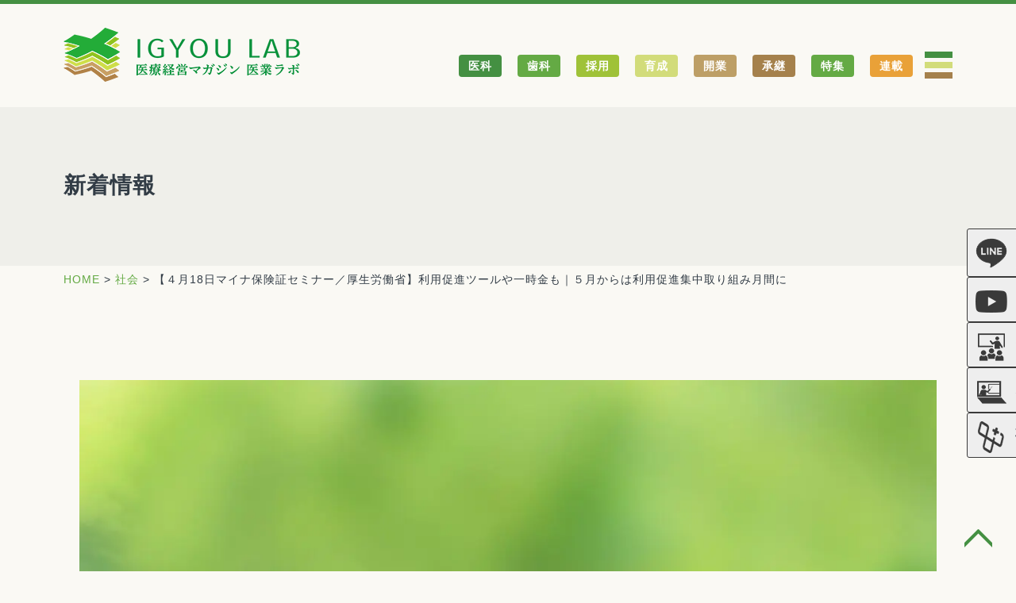

--- FILE ---
content_type: text/html; charset=UTF-8
request_url: https://igyoulab.com/maina-insurance-card/
body_size: 24094
content:
<!DOCTYPE html>
<html>
<head>
	<meta charset="UTF-8">
		<title>【４月18日マイナ保険証セミナー／厚生労働省】利用促進ツールや一時金も｜５月からは利用促進集中取り組み月間に - IGYOULAB - 開業医のための医療経営マガジン(いぎょうらぼ・イギョウラボ)IGYOULAB &#8211; 開業医のための医療経営マガジン(いぎょうらぼ・イギョウラボ)</title>
		<meta name="description" content="開業医のための医療経営マガジンIGYOULAB(いぎょうらぼ)では、経営ノウハウや事例、インタビューやニュースを記事と動画でお送りします。また、地域で活躍する医療機関の特徴的な取り組みなどありましたら、ぜひご情報をお寄せください。">
	<meta name="keywords" content="IGYOULAB,医業ラボ,いぎょうらぼ,イギョウラボ,IGYOUTV,社会,集患,採用,人財育成,開業,事業承継,開業医,医療経営">
	<meta name="viewport" content="width=device-width, initial-scale=1.0, maximum-scale=1.0, minimum-scale=1.0">
		<link rel="icon" type="image/x-icon" href="https://igyoulab.com/manage/wp-content/themes/igyoulab/icon/favicon.ico">
	<link rel="apple-touch-icon" sizes="180x180" href="https://igyoulab.com/manage/wp-content/themes/igyoulab/icon/apple-touch-icon-180x180.png">
	<meta name="msapplication-TileColor" content="#ffffff">
	<meta name="theme-color" content="#f5deb3">
	<link rel="icon" type="image/png" sizes="192x192" href="https://igyoulab.com/manage/wp-content/themes/igyoulab/icon/android-chrome-192x192.png">
	<link rel="manifest" href="https://igyoulab.com/manage/wp-content/themes/igyoulab/icon/manifest.json">
			<link href="https://igyoulab.com/manage/wp-content/themes/igyoulab/css/reset.css" rel="stylesheet">
	<link href="https://igyoulab.com/manage/wp-content/themes/igyoulab/style.css" rel="stylesheet">
		<script src="https://ajax.googleapis.com/ajax/libs/jquery/1.11.0/jquery.min.js"></script>
	<link rel="stylesheet" type="text/css" href="https://igyoulab.com/manage/wp-content/themes/igyoulab/js/slick/slick.css">
    <link rel="stylesheet" type="text/css" href="https://igyoulab.com/manage/wp-content/themes/igyoulab/js/slick/slick-theme.css">
	<script type="text/javascript" src="https://igyoulab.com/manage/wp-content/themes/igyoulab/js/slick/slick.min.js"></script>
	<script type="text/javascript" src="https://igyoulab.com/manage/wp-content/themes/igyoulab/js/jquery.heightLine.js"></script>
		<script>
	$(function(){
		//スクロールしてトップ
		var pagetop = $(".pagetop");
		pagetop.click(function(){
			$("body,html").animate({scrollTop:0},500); // 500 = 0.5秒
			return false;
		});
		$(window).scroll(function(){
			if($(this).scrollTop() > 500){
				pagetop.fadeIn();
			}else{
				pagetop.fadeOut();
			}
		} );
        //ページ内スクロール
        $('a[href^=#]').click(function(){
            var adjust = 0;
            var speed = 500;
            var href= $(this).attr("href");
            var target = $(href == "#" || href == "" ? 'html' : href);
            var position = target.offset().top + adjust;
            $('body,html').animate({scrollTop:position}, speed);
            return false;
        });
		//スマホ用メニュー
		var spmenu = 0;
		$(".nav_btn").click(function(){
			if(spmenu == 0){
				$(".spmenu").fadeIn(400,function(){
					spmenu=1;
				});
			}else{
				$(".spmenu").fadeOut(400,function(){
					spmenu=0;
				});
			}
		});
		//PC表示時 TELリンク無効化
		var ua = navigator.userAgent.toLowerCase();
		var isMobile = /iphone/.test(ua)||/android(.+)?mobile/.test(ua);
		if (!isMobile) {
			$('a[href^="tel:"]').on('click', function(e) {
				e.preventDefault();
			});
		}
		//スクロールでheader縮小
		$(window).scroll(function(){
			if($(this).scrollTop() > 100){
				$('header').addClass('fixed');
			}else{
				$('header').removeClass('fixed');
			}
		} );
		// slider
		$('.home .mainimg').slick({
			autoplay: true,
			autoplaySpeed: 2500,
			speed: 800,
			dots: true,
			arrows: true,
			centerMode: false,//true,
			//centerPadding: 'calc((100vw - 1080px) / 2)',
			prevArrow: '<button class="slick-prev slick-arrow" aria-label="Previous" type="button" style="display: block;"><img src="https://igyoulab.com/manage/wp-content/themes/igyoulab/images/common/prev.png" class="slide-arrow prev-arrow" alt="prev"></button>',
			nextArrow: '<button class="slick-next slick-arrow" aria-label="Next" type="button" style="display: block;"><img src="https://igyoulab.com/manage/wp-content/themes/igyoulab/images/common/next.png" class="slide-arrow next-arrow" alt="next"></button>'
		});
		$(function(){
			$('.home #sec03 .section_inner .article_box .article_box_info').heightLine();
			$('.li03 li a').heightLine();
		});
	});
	</script>
		<!-- HTML5 shim and Respond.js for IE8 support of HTML5 elements and media queries -->
	<!-- WARNING: Respond.js doesn't work if you view the page via file:// -->
	<!-- [if lt IE 9]>
	<script src="https://oss.maxcdn.com/html5shiv/3.7.3/html5shiv.min.js"></script>
	<script src="https://oss.maxcdn.com/respond/1.4.2/respond.min.js"></script>
	<![endif]-->
	
	<!-- Global site tag (gtag.js) - Google Analytics -->
<script async src="https://www.googletagmanager.com/gtag/js?id=UA-12936946-63"></script>
<script>
  window.dataLayer = window.dataLayer || [];
  function gtag(){dataLayer.push(arguments);}
  gtag('js', new Date());

  gtag('config', 'UA-12936946-63');
</script>
<!-- Global site tag (gtag.js) - Google Analytics -->
<script async src="https://www.googletagmanager.com/gtag/js?id=G-55B4RGEL0H"></script>
<script>
  window.dataLayer = window.dataLayer || [];
  function gtag(){dataLayer.push(arguments);}
  gtag('js', new Date());

  gtag('config', 'G-55B4RGEL0H');
</script>
	<meta name="google-site-verification" content="KQXqh_yGFWU4DhXR5oFfDmIkI5mFGaK3fyfWKA65CDk" />
	
	
		<!-- All in One SEO 4.6.1.1 - aioseo.com -->
		<meta name="description" content="2024年５月から７月は「マイナ保険証利用促進集中取組月間」です。 2024年１月から５月と６月から11月に分けて設定されていたマイナ保険証の利用促進支援が、６月の診療報酬改定に伴い見直され、後半の支援金は利用率向上を目的とした一時金へと変更されます。 マイナ保険証の積極的な使用を通じて、より効率的で質の高い医療の提供が可能になることが期待されます。 4月18日に厚生労働省主催で詳細が解説されるオンラインセミナーが開催されますので共有させていただきます。" />
		<meta name="robots" content="max-image-preview:large" />
		<link rel="canonical" href="https://igyoulab.com/maina-insurance-card/" />
		<meta name="generator" content="All in One SEO (AIOSEO) 4.6.1.1" />
		<meta property="og:locale" content="ja_JP" />
		<meta property="og:site_name" content="IGYOULAB - 開業医のための医療経営マガジン(いぎょうらぼ・イギョウラボ) - 開業医のための医療経営マガジンIGYOULAB(いぎょうらぼ・イギョウラボ)では、経営ノウハウや事例、インタビューやニュースを記事と動画でお送りします。また、地域で活躍する医療機関の特徴的な取り組みなどありましたら、ぜひご情報をお寄せください。" />
		<meta property="og:type" content="article" />
		<meta property="og:title" content="【４月18日マイナ保険証セミナー／厚生労働省】利用促進ツールや一時金も｜５月からは利用促進集中取り組み月間に - IGYOULAB - 開業医のための医療経営マガジン(いぎょうらぼ・イギョウラボ)" />
		<meta property="og:description" content="2024年５月から７月は「マイナ保険証利用促進集中取組月間」です。 2024年１月から５月と６月から11月に分けて設定されていたマイナ保険証の利用促進支援が、６月の診療報酬改定に伴い見直され、後半の支援金は利用率向上を目的とした一時金へと変更されます。 マイナ保険証の積極的な使用を通じて、より効率的で質の高い医療の提供が可能になることが期待されます。 4月18日に厚生労働省主催で詳細が解説されるオンラインセミナーが開催されますので共有させていただきます。" />
		<meta property="og:url" content="https://igyoulab.com/maina-insurance-card/" />
		<meta property="og:image" content="https://igyoulab.com/manage/wp-content/uploads/2024/04/3084837_l.jpg" />
		<meta property="og:image:secure_url" content="https://igyoulab.com/manage/wp-content/uploads/2024/04/3084837_l.jpg" />
		<meta property="og:image:width" content="1600" />
		<meta property="og:image:height" content="1200" />
		<meta property="article:published_time" content="2024-04-17T04:52:18+00:00" />
		<meta property="article:modified_time" content="2024-04-17T05:00:24+00:00" />
		<meta property="article:publisher" content="https://www.facebook.com/IGYOULAB" />
		<meta name="twitter:card" content="summary_large_image" />
		<meta name="twitter:site" content="@igyoulab" />
		<meta name="twitter:title" content="【４月18日マイナ保険証セミナー／厚生労働省】利用促進ツールや一時金も｜５月からは利用促進集中取り組み月間に - IGYOULAB - 開業医のための医療経営マガジン(いぎょうらぼ・イギョウラボ)" />
		<meta name="twitter:description" content="2024年５月から７月は「マイナ保険証利用促進集中取組月間」です。 2024年１月から５月と６月から11月に分けて設定されていたマイナ保険証の利用促進支援が、６月の診療報酬改定に伴い見直され、後半の支援金は利用率向上を目的とした一時金へと変更されます。 マイナ保険証の積極的な使用を通じて、より効率的で質の高い医療の提供が可能になることが期待されます。 4月18日に厚生労働省主催で詳細が解説されるオンラインセミナーが開催されますので共有させていただきます。" />
		<meta name="twitter:creator" content="@igyoulab" />
		<meta name="twitter:image" content="https://igyoulab.com/manage/wp-content/uploads/2024/04/3084837_l.jpg" />
		<script type="application/ld+json" class="aioseo-schema">
			{"@context":"https:\/\/schema.org","@graph":[{"@type":"BlogPosting","@id":"https:\/\/igyoulab.com\/maina-insurance-card\/#blogposting","name":"\u3010\uff14\u670818\u65e5\u30de\u30a4\u30ca\u4fdd\u967a\u8a3c\u30bb\u30df\u30ca\u30fc\uff0f\u539a\u751f\u52b4\u50cd\u7701\u3011\u5229\u7528\u4fc3\u9032\u30c4\u30fc\u30eb\u3084\u4e00\u6642\u91d1\u3082\uff5c\uff15\u6708\u304b\u3089\u306f\u5229\u7528\u4fc3\u9032\u96c6\u4e2d\u53d6\u308a\u7d44\u307f\u6708\u9593\u306b - IGYOULAB - \u958b\u696d\u533b\u306e\u305f\u3081\u306e\u533b\u7642\u7d4c\u55b6\u30de\u30ac\u30b8\u30f3(\u3044\u304e\u3087\u3046\u3089\u307c\u30fb\u30a4\u30ae\u30e7\u30a6\u30e9\u30dc)","headline":"\u3010\uff14\u670818\u65e5\u30de\u30a4\u30ca\u4fdd\u967a\u8a3c\u30bb\u30df\u30ca\u30fc\uff0f\u539a\u751f\u52b4\u50cd\u7701\u3011\u5229\u7528\u4fc3\u9032\u30c4\u30fc\u30eb\u3084\u4e00\u6642\u91d1\u3082\uff5c\uff15\u6708\u304b\u3089\u306f\u5229\u7528\u4fc3\u9032\u96c6\u4e2d\u53d6\u308a\u7d44\u307f\u6708\u9593\u306b","author":{"@id":"https:\/\/igyoulab.com\/author\/igyoulab_admin\/#author"},"publisher":{"@id":"https:\/\/igyoulab.com\/#organization"},"image":{"@type":"ImageObject","url":"https:\/\/igyoulab.com\/manage\/wp-content\/uploads\/2024\/04\/3084837_l.jpg","width":1600,"height":1200},"datePublished":"2024-04-17T13:52:18+09:00","dateModified":"2024-04-17T14:00:24+09:00","inLanguage":"ja","mainEntityOfPage":{"@id":"https:\/\/igyoulab.com\/maina-insurance-card\/#webpage"},"isPartOf":{"@id":"https:\/\/igyoulab.com\/maina-insurance-card\/#webpage"},"articleSection":"\u793e\u4f1a, \u533b\u7642\u7d4c\u55b6, \u533b\u79d1, \u539a\u751f\u52b4\u50cd\u7701, \u5730\u57df\u533b\u7642, \u6b6f\u79d1, \u8a3a\u7642\u6240\u7d4c\u55b6, \u958b\u696d, \u958b\u696d\u533b"},{"@type":"BreadcrumbList","@id":"https:\/\/igyoulab.com\/maina-insurance-card\/#breadcrumblist","itemListElement":[{"@type":"ListItem","@id":"https:\/\/igyoulab.com\/#listItem","position":1,"name":"\u5bb6","item":"https:\/\/igyoulab.com\/","nextItem":"https:\/\/igyoulab.com\/maina-insurance-card\/#listItem"},{"@type":"ListItem","@id":"https:\/\/igyoulab.com\/maina-insurance-card\/#listItem","position":2,"name":"\u3010\uff14\u670818\u65e5\u30de\u30a4\u30ca\u4fdd\u967a\u8a3c\u30bb\u30df\u30ca\u30fc\uff0f\u539a\u751f\u52b4\u50cd\u7701\u3011\u5229\u7528\u4fc3\u9032\u30c4\u30fc\u30eb\u3084\u4e00\u6642\u91d1\u3082\uff5c\uff15\u6708\u304b\u3089\u306f\u5229\u7528\u4fc3\u9032\u96c6\u4e2d\u53d6\u308a\u7d44\u307f\u6708\u9593\u306b","previousItem":"https:\/\/igyoulab.com\/#listItem"}]},{"@type":"Organization","@id":"https:\/\/igyoulab.com\/#organization","name":"IGYOULAB - \u958b\u696d\u533b\u306e\u305f\u3081\u306e\u533b\u7642\u7d4c\u55b6\u30de\u30ac\u30b8\u30f3","url":"https:\/\/igyoulab.com\/","logo":{"@type":"ImageObject","url":"http:\/\/igyoulab.com\/manage\/wp-content\/themes\/igyoulab\/images\/common\/logo.svg","@id":"https:\/\/igyoulab.com\/maina-insurance-card\/#organizationLogo"},"image":{"@id":"https:\/\/igyoulab.com\/maina-insurance-card\/#organizationLogo"},"sameAs":["https:\/\/www.facebook.com\/IGYOULAB","https:\/\/twitter.com\/igyoulab","https:\/\/www.instagram.com\/igyoulab\/","https:\/\/www.youtube.com\/channel\/UCOmOqT_NTiSsCAKpU4VyYwA"]},{"@type":"Person","@id":"https:\/\/igyoulab.com\/author\/igyoulab_admin\/#author","url":"https:\/\/igyoulab.com\/author\/igyoulab_admin\/","name":"igyoulab_admin","image":{"@type":"ImageObject","@id":"https:\/\/igyoulab.com\/maina-insurance-card\/#authorImage","url":"https:\/\/secure.gravatar.com\/avatar\/1ba68d4b7a619dc590bccb38f71c34faa98b093552bfdf2169b8225f12f1aada?s=96&d=mm&r=g","width":96,"height":96,"caption":"igyoulab_admin"}},{"@type":"WebPage","@id":"https:\/\/igyoulab.com\/maina-insurance-card\/#webpage","url":"https:\/\/igyoulab.com\/maina-insurance-card\/","name":"\u3010\uff14\u670818\u65e5\u30de\u30a4\u30ca\u4fdd\u967a\u8a3c\u30bb\u30df\u30ca\u30fc\uff0f\u539a\u751f\u52b4\u50cd\u7701\u3011\u5229\u7528\u4fc3\u9032\u30c4\u30fc\u30eb\u3084\u4e00\u6642\u91d1\u3082\uff5c\uff15\u6708\u304b\u3089\u306f\u5229\u7528\u4fc3\u9032\u96c6\u4e2d\u53d6\u308a\u7d44\u307f\u6708\u9593\u306b - IGYOULAB - \u958b\u696d\u533b\u306e\u305f\u3081\u306e\u533b\u7642\u7d4c\u55b6\u30de\u30ac\u30b8\u30f3(\u3044\u304e\u3087\u3046\u3089\u307c\u30fb\u30a4\u30ae\u30e7\u30a6\u30e9\u30dc)","description":"2024\u5e74\uff15\u6708\u304b\u3089\uff17\u6708\u306f\u300c\u30de\u30a4\u30ca\u4fdd\u967a\u8a3c\u5229\u7528\u4fc3\u9032\u96c6\u4e2d\u53d6\u7d44\u6708\u9593\u300d\u3067\u3059\u3002 2024\u5e74\uff11\u6708\u304b\u3089\uff15\u6708\u3068\uff16\u6708\u304b\u308911\u6708\u306b\u5206\u3051\u3066\u8a2d\u5b9a\u3055\u308c\u3066\u3044\u305f\u30de\u30a4\u30ca\u4fdd\u967a\u8a3c\u306e\u5229\u7528\u4fc3\u9032\u652f\u63f4\u304c\u3001\uff16\u6708\u306e\u8a3a\u7642\u5831\u916c\u6539\u5b9a\u306b\u4f34\u3044\u898b\u76f4\u3055\u308c\u3001\u5f8c\u534a\u306e\u652f\u63f4\u91d1\u306f\u5229\u7528\u7387\u5411\u4e0a\u3092\u76ee\u7684\u3068\u3057\u305f\u4e00\u6642\u91d1\u3078\u3068\u5909\u66f4\u3055\u308c\u307e\u3059\u3002 \u30de\u30a4\u30ca\u4fdd\u967a\u8a3c\u306e\u7a4d\u6975\u7684\u306a\u4f7f\u7528\u3092\u901a\u3058\u3066\u3001\u3088\u308a\u52b9\u7387\u7684\u3067\u8cea\u306e\u9ad8\u3044\u533b\u7642\u306e\u63d0\u4f9b\u304c\u53ef\u80fd\u306b\u306a\u308b\u3053\u3068\u304c\u671f\u5f85\u3055\u308c\u307e\u3059\u3002 4\u670818\u65e5\u306b\u539a\u751f\u52b4\u50cd\u7701\u4e3b\u50ac\u3067\u8a73\u7d30\u304c\u89e3\u8aac\u3055\u308c\u308b\u30aa\u30f3\u30e9\u30a4\u30f3\u30bb\u30df\u30ca\u30fc\u304c\u958b\u50ac\u3055\u308c\u307e\u3059\u306e\u3067\u5171\u6709\u3055\u305b\u3066\u3044\u305f\u3060\u304d\u307e\u3059\u3002","inLanguage":"ja","isPartOf":{"@id":"https:\/\/igyoulab.com\/#website"},"breadcrumb":{"@id":"https:\/\/igyoulab.com\/maina-insurance-card\/#breadcrumblist"},"author":{"@id":"https:\/\/igyoulab.com\/author\/igyoulab_admin\/#author"},"creator":{"@id":"https:\/\/igyoulab.com\/author\/igyoulab_admin\/#author"},"image":{"@type":"ImageObject","url":"https:\/\/igyoulab.com\/manage\/wp-content\/uploads\/2024\/04\/3084837_l.jpg","@id":"https:\/\/igyoulab.com\/maina-insurance-card\/#mainImage","width":1600,"height":1200},"primaryImageOfPage":{"@id":"https:\/\/igyoulab.com\/maina-insurance-card\/#mainImage"},"datePublished":"2024-04-17T13:52:18+09:00","dateModified":"2024-04-17T14:00:24+09:00"},{"@type":"WebSite","@id":"https:\/\/igyoulab.com\/#website","url":"https:\/\/igyoulab.com\/","name":"IGYOULAB - \u958b\u696d\u533b\u306e\u305f\u3081\u306e\u533b\u7642\u7d4c\u55b6\u30de\u30ac\u30b8\u30f3(\u3044\u304e\u3087\u3046\u3089\u307c\u30fb\u30a4\u30ae\u30e7\u30a6\u30e9\u30dc)","description":"\u958b\u696d\u533b\u306e\u305f\u3081\u306e\u533b\u7642\u7d4c\u55b6\u30de\u30ac\u30b8\u30f3IGYOULAB(\u3044\u304e\u3087\u3046\u3089\u307c\u30fb\u30a4\u30ae\u30e7\u30a6\u30e9\u30dc)\u3067\u306f\u3001\u7d4c\u55b6\u30ce\u30a6\u30cf\u30a6\u3084\u4e8b\u4f8b\u3001\u30a4\u30f3\u30bf\u30d3\u30e5\u30fc\u3084\u30cb\u30e5\u30fc\u30b9\u3092\u8a18\u4e8b\u3068\u52d5\u753b\u3067\u304a\u9001\u308a\u3057\u307e\u3059\u3002\u307e\u305f\u3001\u5730\u57df\u3067\u6d3b\u8e8d\u3059\u308b\u533b\u7642\u6a5f\u95a2\u306e\u7279\u5fb4\u7684\u306a\u53d6\u308a\u7d44\u307f\u306a\u3069\u3042\u308a\u307e\u3057\u305f\u3089\u3001\u305c\u3072\u3054\u60c5\u5831\u3092\u304a\u5bc4\u305b\u304f\u3060\u3055\u3044\u3002","inLanguage":"ja","publisher":{"@id":"https:\/\/igyoulab.com\/#organization"}}]}
		</script>
		<!-- All in One SEO -->

<link rel='dns-prefetch' href='//static.addtoany.com' />
<link rel="alternate" type="application/rss+xml" title="IGYOULAB - 開業医のための医療経営マガジン(いぎょうらぼ・イギョウラボ) &raquo; 【４月18日マイナ保険証セミナー／厚生労働省】利用促進ツールや一時金も｜５月からは利用促進集中取り組み月間に のコメントのフィード" href="https://igyoulab.com/maina-insurance-card/feed/" />
<link rel="alternate" title="oEmbed (JSON)" type="application/json+oembed" href="https://igyoulab.com/wp-json/oembed/1.0/embed?url=https%3A%2F%2Figyoulab.com%2Fmaina-insurance-card%2F" />
<link rel="alternate" title="oEmbed (XML)" type="text/xml+oembed" href="https://igyoulab.com/wp-json/oembed/1.0/embed?url=https%3A%2F%2Figyoulab.com%2Fmaina-insurance-card%2F&#038;format=xml" />
		<!-- This site uses the Google Analytics by MonsterInsights plugin v9.11.1 - Using Analytics tracking - https://www.monsterinsights.com/ -->
							<script src="//www.googletagmanager.com/gtag/js?id=G-55R2MWEFPV"  data-cfasync="false" data-wpfc-render="false" type="text/javascript" async></script>
			<script data-cfasync="false" data-wpfc-render="false" type="text/javascript">
				var mi_version = '9.11.1';
				var mi_track_user = true;
				var mi_no_track_reason = '';
								var MonsterInsightsDefaultLocations = {"page_location":"https:\/\/igyoulab.com\/maina-insurance-card\/"};
								if ( typeof MonsterInsightsPrivacyGuardFilter === 'function' ) {
					var MonsterInsightsLocations = (typeof MonsterInsightsExcludeQuery === 'object') ? MonsterInsightsPrivacyGuardFilter( MonsterInsightsExcludeQuery ) : MonsterInsightsPrivacyGuardFilter( MonsterInsightsDefaultLocations );
				} else {
					var MonsterInsightsLocations = (typeof MonsterInsightsExcludeQuery === 'object') ? MonsterInsightsExcludeQuery : MonsterInsightsDefaultLocations;
				}

								var disableStrs = [
										'ga-disable-G-55R2MWEFPV',
									];

				/* Function to detect opted out users */
				function __gtagTrackerIsOptedOut() {
					for (var index = 0; index < disableStrs.length; index++) {
						if (document.cookie.indexOf(disableStrs[index] + '=true') > -1) {
							return true;
						}
					}

					return false;
				}

				/* Disable tracking if the opt-out cookie exists. */
				if (__gtagTrackerIsOptedOut()) {
					for (var index = 0; index < disableStrs.length; index++) {
						window[disableStrs[index]] = true;
					}
				}

				/* Opt-out function */
				function __gtagTrackerOptout() {
					for (var index = 0; index < disableStrs.length; index++) {
						document.cookie = disableStrs[index] + '=true; expires=Thu, 31 Dec 2099 23:59:59 UTC; path=/';
						window[disableStrs[index]] = true;
					}
				}

				if ('undefined' === typeof gaOptout) {
					function gaOptout() {
						__gtagTrackerOptout();
					}
				}
								window.dataLayer = window.dataLayer || [];

				window.MonsterInsightsDualTracker = {
					helpers: {},
					trackers: {},
				};
				if (mi_track_user) {
					function __gtagDataLayer() {
						dataLayer.push(arguments);
					}

					function __gtagTracker(type, name, parameters) {
						if (!parameters) {
							parameters = {};
						}

						if (parameters.send_to) {
							__gtagDataLayer.apply(null, arguments);
							return;
						}

						if (type === 'event') {
														parameters.send_to = monsterinsights_frontend.v4_id;
							var hookName = name;
							if (typeof parameters['event_category'] !== 'undefined') {
								hookName = parameters['event_category'] + ':' + name;
							}

							if (typeof MonsterInsightsDualTracker.trackers[hookName] !== 'undefined') {
								MonsterInsightsDualTracker.trackers[hookName](parameters);
							} else {
								__gtagDataLayer('event', name, parameters);
							}
							
						} else {
							__gtagDataLayer.apply(null, arguments);
						}
					}

					__gtagTracker('js', new Date());
					__gtagTracker('set', {
						'developer_id.dZGIzZG': true,
											});
					if ( MonsterInsightsLocations.page_location ) {
						__gtagTracker('set', MonsterInsightsLocations);
					}
										__gtagTracker('config', 'G-55R2MWEFPV', {"forceSSL":"true","link_attribution":"true"} );
										window.gtag = __gtagTracker;										(function () {
						/* https://developers.google.com/analytics/devguides/collection/analyticsjs/ */
						/* ga and __gaTracker compatibility shim. */
						var noopfn = function () {
							return null;
						};
						var newtracker = function () {
							return new Tracker();
						};
						var Tracker = function () {
							return null;
						};
						var p = Tracker.prototype;
						p.get = noopfn;
						p.set = noopfn;
						p.send = function () {
							var args = Array.prototype.slice.call(arguments);
							args.unshift('send');
							__gaTracker.apply(null, args);
						};
						var __gaTracker = function () {
							var len = arguments.length;
							if (len === 0) {
								return;
							}
							var f = arguments[len - 1];
							if (typeof f !== 'object' || f === null || typeof f.hitCallback !== 'function') {
								if ('send' === arguments[0]) {
									var hitConverted, hitObject = false, action;
									if ('event' === arguments[1]) {
										if ('undefined' !== typeof arguments[3]) {
											hitObject = {
												'eventAction': arguments[3],
												'eventCategory': arguments[2],
												'eventLabel': arguments[4],
												'value': arguments[5] ? arguments[5] : 1,
											}
										}
									}
									if ('pageview' === arguments[1]) {
										if ('undefined' !== typeof arguments[2]) {
											hitObject = {
												'eventAction': 'page_view',
												'page_path': arguments[2],
											}
										}
									}
									if (typeof arguments[2] === 'object') {
										hitObject = arguments[2];
									}
									if (typeof arguments[5] === 'object') {
										Object.assign(hitObject, arguments[5]);
									}
									if ('undefined' !== typeof arguments[1].hitType) {
										hitObject = arguments[1];
										if ('pageview' === hitObject.hitType) {
											hitObject.eventAction = 'page_view';
										}
									}
									if (hitObject) {
										action = 'timing' === arguments[1].hitType ? 'timing_complete' : hitObject.eventAction;
										hitConverted = mapArgs(hitObject);
										__gtagTracker('event', action, hitConverted);
									}
								}
								return;
							}

							function mapArgs(args) {
								var arg, hit = {};
								var gaMap = {
									'eventCategory': 'event_category',
									'eventAction': 'event_action',
									'eventLabel': 'event_label',
									'eventValue': 'event_value',
									'nonInteraction': 'non_interaction',
									'timingCategory': 'event_category',
									'timingVar': 'name',
									'timingValue': 'value',
									'timingLabel': 'event_label',
									'page': 'page_path',
									'location': 'page_location',
									'title': 'page_title',
									'referrer' : 'page_referrer',
								};
								for (arg in args) {
																		if (!(!args.hasOwnProperty(arg) || !gaMap.hasOwnProperty(arg))) {
										hit[gaMap[arg]] = args[arg];
									} else {
										hit[arg] = args[arg];
									}
								}
								return hit;
							}

							try {
								f.hitCallback();
							} catch (ex) {
							}
						};
						__gaTracker.create = newtracker;
						__gaTracker.getByName = newtracker;
						__gaTracker.getAll = function () {
							return [];
						};
						__gaTracker.remove = noopfn;
						__gaTracker.loaded = true;
						window['__gaTracker'] = __gaTracker;
					})();
									} else {
										console.log("");
					(function () {
						function __gtagTracker() {
							return null;
						}

						window['__gtagTracker'] = __gtagTracker;
						window['gtag'] = __gtagTracker;
					})();
									}
			</script>
							<!-- / Google Analytics by MonsterInsights -->
		<style id='wp-img-auto-sizes-contain-inline-css' type='text/css'>
img:is([sizes=auto i],[sizes^="auto," i]){contain-intrinsic-size:3000px 1500px}
/*# sourceURL=wp-img-auto-sizes-contain-inline-css */
</style>
<style id='wp-emoji-styles-inline-css' type='text/css'>

	img.wp-smiley, img.emoji {
		display: inline !important;
		border: none !important;
		box-shadow: none !important;
		height: 1em !important;
		width: 1em !important;
		margin: 0 0.07em !important;
		vertical-align: -0.1em !important;
		background: none !important;
		padding: 0 !important;
	}
/*# sourceURL=wp-emoji-styles-inline-css */
</style>
<style id='wp-block-library-inline-css' type='text/css'>
:root{--wp-block-synced-color:#7a00df;--wp-block-synced-color--rgb:122,0,223;--wp-bound-block-color:var(--wp-block-synced-color);--wp-editor-canvas-background:#ddd;--wp-admin-theme-color:#007cba;--wp-admin-theme-color--rgb:0,124,186;--wp-admin-theme-color-darker-10:#006ba1;--wp-admin-theme-color-darker-10--rgb:0,107,160.5;--wp-admin-theme-color-darker-20:#005a87;--wp-admin-theme-color-darker-20--rgb:0,90,135;--wp-admin-border-width-focus:2px}@media (min-resolution:192dpi){:root{--wp-admin-border-width-focus:1.5px}}.wp-element-button{cursor:pointer}:root .has-very-light-gray-background-color{background-color:#eee}:root .has-very-dark-gray-background-color{background-color:#313131}:root .has-very-light-gray-color{color:#eee}:root .has-very-dark-gray-color{color:#313131}:root .has-vivid-green-cyan-to-vivid-cyan-blue-gradient-background{background:linear-gradient(135deg,#00d084,#0693e3)}:root .has-purple-crush-gradient-background{background:linear-gradient(135deg,#34e2e4,#4721fb 50%,#ab1dfe)}:root .has-hazy-dawn-gradient-background{background:linear-gradient(135deg,#faaca8,#dad0ec)}:root .has-subdued-olive-gradient-background{background:linear-gradient(135deg,#fafae1,#67a671)}:root .has-atomic-cream-gradient-background{background:linear-gradient(135deg,#fdd79a,#004a59)}:root .has-nightshade-gradient-background{background:linear-gradient(135deg,#330968,#31cdcf)}:root .has-midnight-gradient-background{background:linear-gradient(135deg,#020381,#2874fc)}:root{--wp--preset--font-size--normal:16px;--wp--preset--font-size--huge:42px}.has-regular-font-size{font-size:1em}.has-larger-font-size{font-size:2.625em}.has-normal-font-size{font-size:var(--wp--preset--font-size--normal)}.has-huge-font-size{font-size:var(--wp--preset--font-size--huge)}.has-text-align-center{text-align:center}.has-text-align-left{text-align:left}.has-text-align-right{text-align:right}.has-fit-text{white-space:nowrap!important}#end-resizable-editor-section{display:none}.aligncenter{clear:both}.items-justified-left{justify-content:flex-start}.items-justified-center{justify-content:center}.items-justified-right{justify-content:flex-end}.items-justified-space-between{justify-content:space-between}.screen-reader-text{border:0;clip-path:inset(50%);height:1px;margin:-1px;overflow:hidden;padding:0;position:absolute;width:1px;word-wrap:normal!important}.screen-reader-text:focus{background-color:#ddd;clip-path:none;color:#444;display:block;font-size:1em;height:auto;left:5px;line-height:normal;padding:15px 23px 14px;text-decoration:none;top:5px;width:auto;z-index:100000}html :where(.has-border-color){border-style:solid}html :where([style*=border-top-color]){border-top-style:solid}html :where([style*=border-right-color]){border-right-style:solid}html :where([style*=border-bottom-color]){border-bottom-style:solid}html :where([style*=border-left-color]){border-left-style:solid}html :where([style*=border-width]){border-style:solid}html :where([style*=border-top-width]){border-top-style:solid}html :where([style*=border-right-width]){border-right-style:solid}html :where([style*=border-bottom-width]){border-bottom-style:solid}html :where([style*=border-left-width]){border-left-style:solid}html :where(img[class*=wp-image-]){height:auto;max-width:100%}:where(figure){margin:0 0 1em}html :where(.is-position-sticky){--wp-admin--admin-bar--position-offset:var(--wp-admin--admin-bar--height,0px)}@media screen and (max-width:600px){html :where(.is-position-sticky){--wp-admin--admin-bar--position-offset:0px}}

/*# sourceURL=wp-block-library-inline-css */
</style><style id='wp-block-heading-inline-css' type='text/css'>
h1:where(.wp-block-heading).has-background,h2:where(.wp-block-heading).has-background,h3:where(.wp-block-heading).has-background,h4:where(.wp-block-heading).has-background,h5:where(.wp-block-heading).has-background,h6:where(.wp-block-heading).has-background{padding:1.25em 2.375em}h1.has-text-align-left[style*=writing-mode]:where([style*=vertical-lr]),h1.has-text-align-right[style*=writing-mode]:where([style*=vertical-rl]),h2.has-text-align-left[style*=writing-mode]:where([style*=vertical-lr]),h2.has-text-align-right[style*=writing-mode]:where([style*=vertical-rl]),h3.has-text-align-left[style*=writing-mode]:where([style*=vertical-lr]),h3.has-text-align-right[style*=writing-mode]:where([style*=vertical-rl]),h4.has-text-align-left[style*=writing-mode]:where([style*=vertical-lr]),h4.has-text-align-right[style*=writing-mode]:where([style*=vertical-rl]),h5.has-text-align-left[style*=writing-mode]:where([style*=vertical-lr]),h5.has-text-align-right[style*=writing-mode]:where([style*=vertical-rl]),h6.has-text-align-left[style*=writing-mode]:where([style*=vertical-lr]),h6.has-text-align-right[style*=writing-mode]:where([style*=vertical-rl]){rotate:180deg}
/*# sourceURL=https://igyoulab.com/manage/wp-includes/blocks/heading/style.min.css */
</style>
<style id='wp-block-paragraph-inline-css' type='text/css'>
.is-small-text{font-size:.875em}.is-regular-text{font-size:1em}.is-large-text{font-size:2.25em}.is-larger-text{font-size:3em}.has-drop-cap:not(:focus):first-letter{float:left;font-size:8.4em;font-style:normal;font-weight:100;line-height:.68;margin:.05em .1em 0 0;text-transform:uppercase}body.rtl .has-drop-cap:not(:focus):first-letter{float:none;margin-left:.1em}p.has-drop-cap.has-background{overflow:hidden}:root :where(p.has-background){padding:1.25em 2.375em}:where(p.has-text-color:not(.has-link-color)) a{color:inherit}p.has-text-align-left[style*="writing-mode:vertical-lr"],p.has-text-align-right[style*="writing-mode:vertical-rl"]{rotate:180deg}
/*# sourceURL=https://igyoulab.com/manage/wp-includes/blocks/paragraph/style.min.css */
</style>
<style id='global-styles-inline-css' type='text/css'>
:root{--wp--preset--aspect-ratio--square: 1;--wp--preset--aspect-ratio--4-3: 4/3;--wp--preset--aspect-ratio--3-4: 3/4;--wp--preset--aspect-ratio--3-2: 3/2;--wp--preset--aspect-ratio--2-3: 2/3;--wp--preset--aspect-ratio--16-9: 16/9;--wp--preset--aspect-ratio--9-16: 9/16;--wp--preset--color--black: #000000;--wp--preset--color--cyan-bluish-gray: #abb8c3;--wp--preset--color--white: #ffffff;--wp--preset--color--pale-pink: #f78da7;--wp--preset--color--vivid-red: #cf2e2e;--wp--preset--color--luminous-vivid-orange: #ff6900;--wp--preset--color--luminous-vivid-amber: #fcb900;--wp--preset--color--light-green-cyan: #7bdcb5;--wp--preset--color--vivid-green-cyan: #00d084;--wp--preset--color--pale-cyan-blue: #8ed1fc;--wp--preset--color--vivid-cyan-blue: #0693e3;--wp--preset--color--vivid-purple: #9b51e0;--wp--preset--gradient--vivid-cyan-blue-to-vivid-purple: linear-gradient(135deg,rgb(6,147,227) 0%,rgb(155,81,224) 100%);--wp--preset--gradient--light-green-cyan-to-vivid-green-cyan: linear-gradient(135deg,rgb(122,220,180) 0%,rgb(0,208,130) 100%);--wp--preset--gradient--luminous-vivid-amber-to-luminous-vivid-orange: linear-gradient(135deg,rgb(252,185,0) 0%,rgb(255,105,0) 100%);--wp--preset--gradient--luminous-vivid-orange-to-vivid-red: linear-gradient(135deg,rgb(255,105,0) 0%,rgb(207,46,46) 100%);--wp--preset--gradient--very-light-gray-to-cyan-bluish-gray: linear-gradient(135deg,rgb(238,238,238) 0%,rgb(169,184,195) 100%);--wp--preset--gradient--cool-to-warm-spectrum: linear-gradient(135deg,rgb(74,234,220) 0%,rgb(151,120,209) 20%,rgb(207,42,186) 40%,rgb(238,44,130) 60%,rgb(251,105,98) 80%,rgb(254,248,76) 100%);--wp--preset--gradient--blush-light-purple: linear-gradient(135deg,rgb(255,206,236) 0%,rgb(152,150,240) 100%);--wp--preset--gradient--blush-bordeaux: linear-gradient(135deg,rgb(254,205,165) 0%,rgb(254,45,45) 50%,rgb(107,0,62) 100%);--wp--preset--gradient--luminous-dusk: linear-gradient(135deg,rgb(255,203,112) 0%,rgb(199,81,192) 50%,rgb(65,88,208) 100%);--wp--preset--gradient--pale-ocean: linear-gradient(135deg,rgb(255,245,203) 0%,rgb(182,227,212) 50%,rgb(51,167,181) 100%);--wp--preset--gradient--electric-grass: linear-gradient(135deg,rgb(202,248,128) 0%,rgb(113,206,126) 100%);--wp--preset--gradient--midnight: linear-gradient(135deg,rgb(2,3,129) 0%,rgb(40,116,252) 100%);--wp--preset--font-size--small: 13px;--wp--preset--font-size--medium: 20px;--wp--preset--font-size--large: 36px;--wp--preset--font-size--x-large: 42px;--wp--preset--spacing--20: 0.44rem;--wp--preset--spacing--30: 0.67rem;--wp--preset--spacing--40: 1rem;--wp--preset--spacing--50: 1.5rem;--wp--preset--spacing--60: 2.25rem;--wp--preset--spacing--70: 3.38rem;--wp--preset--spacing--80: 5.06rem;--wp--preset--shadow--natural: 6px 6px 9px rgba(0, 0, 0, 0.2);--wp--preset--shadow--deep: 12px 12px 50px rgba(0, 0, 0, 0.4);--wp--preset--shadow--sharp: 6px 6px 0px rgba(0, 0, 0, 0.2);--wp--preset--shadow--outlined: 6px 6px 0px -3px rgb(255, 255, 255), 6px 6px rgb(0, 0, 0);--wp--preset--shadow--crisp: 6px 6px 0px rgb(0, 0, 0);}:where(.is-layout-flex){gap: 0.5em;}:where(.is-layout-grid){gap: 0.5em;}body .is-layout-flex{display: flex;}.is-layout-flex{flex-wrap: wrap;align-items: center;}.is-layout-flex > :is(*, div){margin: 0;}body .is-layout-grid{display: grid;}.is-layout-grid > :is(*, div){margin: 0;}:where(.wp-block-columns.is-layout-flex){gap: 2em;}:where(.wp-block-columns.is-layout-grid){gap: 2em;}:where(.wp-block-post-template.is-layout-flex){gap: 1.25em;}:where(.wp-block-post-template.is-layout-grid){gap: 1.25em;}.has-black-color{color: var(--wp--preset--color--black) !important;}.has-cyan-bluish-gray-color{color: var(--wp--preset--color--cyan-bluish-gray) !important;}.has-white-color{color: var(--wp--preset--color--white) !important;}.has-pale-pink-color{color: var(--wp--preset--color--pale-pink) !important;}.has-vivid-red-color{color: var(--wp--preset--color--vivid-red) !important;}.has-luminous-vivid-orange-color{color: var(--wp--preset--color--luminous-vivid-orange) !important;}.has-luminous-vivid-amber-color{color: var(--wp--preset--color--luminous-vivid-amber) !important;}.has-light-green-cyan-color{color: var(--wp--preset--color--light-green-cyan) !important;}.has-vivid-green-cyan-color{color: var(--wp--preset--color--vivid-green-cyan) !important;}.has-pale-cyan-blue-color{color: var(--wp--preset--color--pale-cyan-blue) !important;}.has-vivid-cyan-blue-color{color: var(--wp--preset--color--vivid-cyan-blue) !important;}.has-vivid-purple-color{color: var(--wp--preset--color--vivid-purple) !important;}.has-black-background-color{background-color: var(--wp--preset--color--black) !important;}.has-cyan-bluish-gray-background-color{background-color: var(--wp--preset--color--cyan-bluish-gray) !important;}.has-white-background-color{background-color: var(--wp--preset--color--white) !important;}.has-pale-pink-background-color{background-color: var(--wp--preset--color--pale-pink) !important;}.has-vivid-red-background-color{background-color: var(--wp--preset--color--vivid-red) !important;}.has-luminous-vivid-orange-background-color{background-color: var(--wp--preset--color--luminous-vivid-orange) !important;}.has-luminous-vivid-amber-background-color{background-color: var(--wp--preset--color--luminous-vivid-amber) !important;}.has-light-green-cyan-background-color{background-color: var(--wp--preset--color--light-green-cyan) !important;}.has-vivid-green-cyan-background-color{background-color: var(--wp--preset--color--vivid-green-cyan) !important;}.has-pale-cyan-blue-background-color{background-color: var(--wp--preset--color--pale-cyan-blue) !important;}.has-vivid-cyan-blue-background-color{background-color: var(--wp--preset--color--vivid-cyan-blue) !important;}.has-vivid-purple-background-color{background-color: var(--wp--preset--color--vivid-purple) !important;}.has-black-border-color{border-color: var(--wp--preset--color--black) !important;}.has-cyan-bluish-gray-border-color{border-color: var(--wp--preset--color--cyan-bluish-gray) !important;}.has-white-border-color{border-color: var(--wp--preset--color--white) !important;}.has-pale-pink-border-color{border-color: var(--wp--preset--color--pale-pink) !important;}.has-vivid-red-border-color{border-color: var(--wp--preset--color--vivid-red) !important;}.has-luminous-vivid-orange-border-color{border-color: var(--wp--preset--color--luminous-vivid-orange) !important;}.has-luminous-vivid-amber-border-color{border-color: var(--wp--preset--color--luminous-vivid-amber) !important;}.has-light-green-cyan-border-color{border-color: var(--wp--preset--color--light-green-cyan) !important;}.has-vivid-green-cyan-border-color{border-color: var(--wp--preset--color--vivid-green-cyan) !important;}.has-pale-cyan-blue-border-color{border-color: var(--wp--preset--color--pale-cyan-blue) !important;}.has-vivid-cyan-blue-border-color{border-color: var(--wp--preset--color--vivid-cyan-blue) !important;}.has-vivid-purple-border-color{border-color: var(--wp--preset--color--vivid-purple) !important;}.has-vivid-cyan-blue-to-vivid-purple-gradient-background{background: var(--wp--preset--gradient--vivid-cyan-blue-to-vivid-purple) !important;}.has-light-green-cyan-to-vivid-green-cyan-gradient-background{background: var(--wp--preset--gradient--light-green-cyan-to-vivid-green-cyan) !important;}.has-luminous-vivid-amber-to-luminous-vivid-orange-gradient-background{background: var(--wp--preset--gradient--luminous-vivid-amber-to-luminous-vivid-orange) !important;}.has-luminous-vivid-orange-to-vivid-red-gradient-background{background: var(--wp--preset--gradient--luminous-vivid-orange-to-vivid-red) !important;}.has-very-light-gray-to-cyan-bluish-gray-gradient-background{background: var(--wp--preset--gradient--very-light-gray-to-cyan-bluish-gray) !important;}.has-cool-to-warm-spectrum-gradient-background{background: var(--wp--preset--gradient--cool-to-warm-spectrum) !important;}.has-blush-light-purple-gradient-background{background: var(--wp--preset--gradient--blush-light-purple) !important;}.has-blush-bordeaux-gradient-background{background: var(--wp--preset--gradient--blush-bordeaux) !important;}.has-luminous-dusk-gradient-background{background: var(--wp--preset--gradient--luminous-dusk) !important;}.has-pale-ocean-gradient-background{background: var(--wp--preset--gradient--pale-ocean) !important;}.has-electric-grass-gradient-background{background: var(--wp--preset--gradient--electric-grass) !important;}.has-midnight-gradient-background{background: var(--wp--preset--gradient--midnight) !important;}.has-small-font-size{font-size: var(--wp--preset--font-size--small) !important;}.has-medium-font-size{font-size: var(--wp--preset--font-size--medium) !important;}.has-large-font-size{font-size: var(--wp--preset--font-size--large) !important;}.has-x-large-font-size{font-size: var(--wp--preset--font-size--x-large) !important;}
/*# sourceURL=global-styles-inline-css */
</style>
<style id='core-block-supports-inline-css' type='text/css'>
.wp-elements-83e1b3f352923c13a45afd1758d56c4d a:where(:not(.wp-element-button)){color:var(--wp--preset--color--black);}.wp-elements-86cd16de8159ca52c9d362430b641f4a a:where(:not(.wp-element-button)){color:var(--wp--preset--color--vivid-cyan-blue);}.wp-elements-bce6c613e89c2d77d8522e00a4c34c31 a:where(:not(.wp-element-button)){color:var(--wp--preset--color--vivid-cyan-blue);}.wp-elements-187e265cb67dd88f85f7dbd3b390717a a:where(:not(.wp-element-button)){color:var(--wp--preset--color--vivid-cyan-blue);}.wp-elements-57b4917301b277d82a1cc5701060c872 a:where(:not(.wp-element-button)){color:var(--wp--preset--color--vivid-cyan-blue);}.wp-elements-0a83e80b014e3bf682989a345341d084 a:where(:not(.wp-element-button)){color:var(--wp--preset--color--black);}.wp-elements-42c460fbd8465c1507550f27b66fcc71 a:where(:not(.wp-element-button)){color:var(--wp--preset--color--vivid-cyan-blue);}.wp-elements-dafacb7042ef3bbcda5085a43869c58b a:where(:not(.wp-element-button)){color:var(--wp--preset--color--vivid-cyan-blue);}.wp-elements-56e02cf3f75626a97a12f3b0da1e6b53 a:where(:not(.wp-element-button)){color:var(--wp--preset--color--vivid-cyan-blue);}.wp-elements-981060417f606046aec3a96a2bebce4f a:where(:not(.wp-element-button)){color:var(--wp--preset--color--vivid-cyan-blue);}
/*# sourceURL=core-block-supports-inline-css */
</style>

<style id='classic-theme-styles-inline-css' type='text/css'>
/*! This file is auto-generated */
.wp-block-button__link{color:#fff;background-color:#32373c;border-radius:9999px;box-shadow:none;text-decoration:none;padding:calc(.667em + 2px) calc(1.333em + 2px);font-size:1.125em}.wp-block-file__button{background:#32373c;color:#fff;text-decoration:none}
/*# sourceURL=/wp-includes/css/classic-themes.min.css */
</style>
<link rel='stylesheet' id='contact-form-7-css' href='https://igyoulab.com/manage/wp-content/plugins/contact-form-7/includes/css/styles.css?ver=5.6.2' type='text/css' media='all' />
<link rel='stylesheet' id='toc-screen-css' href='https://igyoulab.com/manage/wp-content/plugins/table-of-contents-plus/screen.min.css?ver=2106' type='text/css' media='all' />
<link rel='stylesheet' id='wp-pagenavi-css' href='https://igyoulab.com/manage/wp-content/plugins/wp-pagenavi/pagenavi-css.css?ver=2.70' type='text/css' media='all' />
<link rel='stylesheet' id='wordpress-popular-posts-css-css' href='https://igyoulab.com/manage/wp-content/plugins/wordpress-popular-posts/assets/css/wpp.css?ver=6.4.2' type='text/css' media='all' />
<link rel='stylesheet' id='addtoany-css' href='https://igyoulab.com/manage/wp-content/plugins/add-to-any/addtoany.min.css?ver=1.16' type='text/css' media='all' />
<script type="text/javascript" src="https://igyoulab.com/manage/wp-content/plugins/google-analytics-for-wordpress/assets/js/frontend-gtag.min.js?ver=9.11.1" id="monsterinsights-frontend-script-js" async="async" data-wp-strategy="async"></script>
<script data-cfasync="false" data-wpfc-render="false" type="text/javascript" id='monsterinsights-frontend-script-js-extra'>/* <![CDATA[ */
var monsterinsights_frontend = {"js_events_tracking":"true","download_extensions":"doc,pdf,ppt,zip,xls,docx,pptx,xlsx","inbound_paths":"[{\"path\":\"\\\/go\\\/\",\"label\":\"affiliate\"},{\"path\":\"\\\/recommend\\\/\",\"label\":\"affiliate\"}]","home_url":"https:\/\/igyoulab.com","hash_tracking":"false","v4_id":"G-55R2MWEFPV"};/* ]]> */
</script>
<script type="text/javascript" id="addtoany-core-js-before">
/* <![CDATA[ */
window.a2a_config=window.a2a_config||{};a2a_config.callbacks=[];a2a_config.overlays=[];a2a_config.templates={};a2a_localize = {
	Share: "共有",
	Save: "ブックマーク",
	Subscribe: "購読",
	Email: "メール",
	Bookmark: "ブックマーク",
	ShowAll: "すべて表示する",
	ShowLess: "小さく表示する",
	FindServices: "サービスを探す",
	FindAnyServiceToAddTo: "追加するサービスを今すぐ探す",
	PoweredBy: "Powered by",
	ShareViaEmail: "メールでシェアする",
	SubscribeViaEmail: "メールで購読する",
	BookmarkInYourBrowser: "ブラウザにブックマーク",
	BookmarkInstructions: "このページをブックマークするには、 Ctrl+D または \u2318+D を押下。",
	AddToYourFavorites: "お気に入りに追加",
	SendFromWebOrProgram: "任意のメールアドレスまたはメールプログラムから送信",
	EmailProgram: "メールプログラム",
	More: "詳細&#8230;",
	ThanksForSharing: "共有ありがとうございます !",
	ThanksForFollowing: "フォローありがとうございます !"
};


//# sourceURL=addtoany-core-js-before
/* ]]> */
</script>
<script type="text/javascript" async src="https://static.addtoany.com/menu/page.js" id="addtoany-core-js"></script>
<script type="text/javascript" src="https://igyoulab.com/manage/wp-includes/js/jquery/jquery.min.js?ver=3.7.1" id="jquery-core-js"></script>
<script type="text/javascript" src="https://igyoulab.com/manage/wp-includes/js/jquery/jquery-migrate.min.js?ver=3.4.1" id="jquery-migrate-js"></script>
<script type="text/javascript" async src="https://igyoulab.com/manage/wp-content/plugins/add-to-any/addtoany.min.js?ver=1.1" id="addtoany-jquery-js"></script>
<script type="application/json" id="wpp-json">

{"sampling_active":0,"sampling_rate":100,"ajax_url":"https:\/\/igyoulab.com\/wp-json\/wordpress-popular-posts\/v1\/popular-posts","api_url":"https:\/\/igyoulab.com\/wp-json\/wordpress-popular-posts","ID":5462,"token":"90f389810a","lang":0,"debug":0}
//# sourceURL=wpp-json

</script>
<script type="text/javascript" src="https://igyoulab.com/manage/wp-content/plugins/wordpress-popular-posts/assets/js/wpp.min.js?ver=6.4.2" id="wpp-js-js"></script>
<link rel="https://api.w.org/" href="https://igyoulab.com/wp-json/" /><link rel="alternate" title="JSON" type="application/json" href="https://igyoulab.com/wp-json/wp/v2/posts/5462" /><link rel="EditURI" type="application/rsd+xml" title="RSD" href="https://igyoulab.com/manage/xmlrpc.php?rsd" />
<meta name="generator" content="WordPress 6.9" />
<link rel='shortlink' href='https://igyoulab.com/?p=5462' />
<style type="text/css">div#toc_container ul li {font-size: 150%;}</style>            <style id="wpp-loading-animation-styles">@-webkit-keyframes bgslide{from{background-position-x:0}to{background-position-x:-200%}}@keyframes bgslide{from{background-position-x:0}to{background-position-x:-200%}}.wpp-widget-placeholder,.wpp-widget-block-placeholder,.wpp-shortcode-placeholder{margin:0 auto;width:60px;height:3px;background:#dd3737;background:linear-gradient(90deg,#dd3737 0%,#571313 10%,#dd3737 100%);background-size:200% auto;border-radius:3px;-webkit-animation:bgslide 1s infinite linear;animation:bgslide 1s infinite linear}</style>
            <noscript><style>.lazyload[data-src]{display:none !important;}</style></noscript><style>.lazyload{background-image:none !important;}.lazyload:before{background-image:none !important;}</style><link rel="icon" href="https://igyoulab.com/manage/wp-content/uploads/2021/04/favicon-150x150.png" sizes="32x32" />
<link rel="icon" href="https://igyoulab.com/manage/wp-content/uploads/2021/04/favicon-250x250.png" sizes="192x192" />
<link rel="apple-touch-icon" href="https://igyoulab.com/manage/wp-content/uploads/2021/04/favicon-250x250.png" />
<meta name="msapplication-TileImage" content="https://igyoulab.com/manage/wp-content/uploads/2021/04/favicon-300x300.png" />
	</head>
<body class="wp-singular post-template-default single single-post postid-5462 single-format-standard wp-theme-igyoulab" ontouchstart="">
	<ul class="pc sidemenu">
		<li class="line"><div><ul>
			<li><a href="https://lin.ee/O95zzWX" target="_blank"><img src="[data-uri]" width="40" class="off lazyload" data-src="https://igyoulab.com/manage/wp-content/themes/igyoulab/images/common/sns_line_medical_ss.png" decoding="async" data-eio-rwidth="500" data-eio-rheight="482"><noscript><img src="https://igyoulab.com/manage/wp-content/themes/igyoulab/images/common/sns_line_medical_ss.png" width="40" class="off" data-eio="l"></noscript><img src="[data-uri]" width="40" class="on lazyload" data-src="https://igyoulab.com/manage/wp-content/themes/igyoulab/images/common/sns_line_medical_mono.png" decoding="async" data-eio-rwidth="500" data-eio-rheight="482"><noscript><img src="https://igyoulab.com/manage/wp-content/themes/igyoulab/images/common/sns_line_medical_mono.png" width="40" class="on" data-eio="l"></noscript></a></li>
			<li><a href="https://lin.ee/weEwJFQ" target="_blank"><img src="[data-uri]" width="40" class="off lazyload" data-src="https://igyoulab.com/manage/wp-content/themes/igyoulab/images/common/sns_line_dental_ss.png" decoding="async" data-eio-rwidth="500" data-eio-rheight="482"><noscript><img src="https://igyoulab.com/manage/wp-content/themes/igyoulab/images/common/sns_line_dental_ss.png" width="40" class="off" data-eio="l"></noscript><img src="[data-uri]" width="40" class="on lazyload" data-src="https://igyoulab.com/manage/wp-content/themes/igyoulab/images/common/sns_line_dental_mono.png" decoding="async" data-eio-rwidth="500" data-eio-rheight="482"><noscript><img src="https://igyoulab.com/manage/wp-content/themes/igyoulab/images/common/sns_line_dental_mono.png" width="40" class="on" data-eio="l"></noscript></a></li>
			<li><a href="https://lin.ee/euhqKFf" target="_blank"><img src="[data-uri]" width="40" class="off lazyload" data-src="https://igyoulab.com/manage/wp-content/themes/igyoulab/images/common/sns_line_practice_ss.png" decoding="async" data-eio-rwidth="500" data-eio-rheight="482"><noscript><img src="https://igyoulab.com/manage/wp-content/themes/igyoulab/images/common/sns_line_practice_ss.png" width="40" class="off" data-eio="l"></noscript><img src="[data-uri]" width="40" class="on lazyload" data-src="https://igyoulab.com/manage/wp-content/themes/igyoulab/images/common/sns_line_practice_mono.png" decoding="async" data-eio-rwidth="500" data-eio-rheight="482"><noscript><img src="https://igyoulab.com/manage/wp-content/themes/igyoulab/images/common/sns_line_practice_mono.png" width="40" class="on" data-eio="l"></noscript></a></li>
			</ul></div></li>
		<li class="article"><a href="https://www.youtube.com/channel/UCOmOqT_NTiSsCAKpU4VyYwA" target="_blank">IGYOUTV</a></li>
		<li class="peatix"><a href="https://seminar119.peatix.com/" target="_blank">セミナー情報</a></li>
		<li class="viemo"><a href="https://vimeo.com/igyoulab/vod_pages" target="_blank">オンライン講座</a></li>
		<li class="tac"><a href="https://igyoulab.com/company">事業・サービス</a></li>
	</ul>
	<div class="wrapper">
            <div class="spmenu">
                <div class="spmenu_in">
                    <div class="nav_btn">
                        <div class="menu__line menu__line--top"></div>
                        <div class="menu__line menu__line--center"></div>
                        <div class="menu__line menu__line--bottom last"></div>
                    </div>
                    <h1><a href="https://igyoulab.com/"><img src="[data-uri]" alt="開業医のための医療経営マガジン" data-src="https://igyoulab.com/manage/wp-content/themes/igyoulab/images/common/logo.png" decoding="async" class="lazyload" data-eio-rwidth="300" data-eio-rheight="68"><noscript><img src="https://igyoulab.com/manage/wp-content/themes/igyoulab/images/common/logo.png" alt="開業医のための医療経営マガジン" data-eio="l"></noscript></a></h1>
                </div>
				<div class="spmenu_search">
					<form role="search" method="get" id="searchform" class="searchform" action="https://igyoulab.com">
						<div>
							<input type="text" value="" name="s" id="s" />
							<input type="hidden" name="post_type" value="post">
							<input type="submit" id="searchsubmit" value="検索" />
						</div>
					</form>
				</div>
                <ul class="spmenu_box">
					<li><a href="https://igyoulab.com/category/cat_medical">医科</a></li>
                    <li><a href="https://igyoulab.com/category/cat_dental">歯科</a></li>
                    <li><a href="https://igyoulab.com/category/cat3">採用</a></li>
					<li><a href="https://igyoulab.com/category/cat4">人財育成</a></li>
                    <li><a href="https://igyoulab.com/category/cat5">開業</a></li>
                    <li><a href="https://igyoulab.com/category/cat6">事業承継</a></li>
                    <li><a href="https://igyoulab.com/feature">特集</a></li>
                    <li><a href="https://igyoulab.com/series">連載</a></li>
					<li><a href="https://igyoulab.com/category/cat2">集患</a></li>
					<li><a href="https://igyoulab.com/category/cat8">セミナー</a></li>
					<li><a href="https://vimeo.com/igyoulab/vod_pages" target="_blank">オンライン講座</a></li>
                    <li><a href="https://igyoulab.com/company/">コンサルティング</a></li>
                </ul>
<h2>LINE公式アカウント</h2>
				<ul class="spmenu_box02">
                        <li><p>無料LINE会員だけの情報や優先的な配信があります。<br>ぜひお気軽にご登録ください。</p></li>

                        <li><a href="https://lin.ee/O95zzWX"><span class="snsicon"><img src="[data-uri]" alt="LINE 医科／医業ラボ" class="off lazyload" data-src="https://igyoulab.com/manage/wp-content/themes/igyoulab/images/common/sns_line_medical.png" decoding="async" data-eio-rwidth="40" data-eio-rheight="40"><noscript><img src="https://igyoulab.com/manage/wp-content/themes/igyoulab/images/common/sns_line_medical.png" alt="LINE 医科／医業ラボ" class="off" data-eio="l"></noscript><img src="[data-uri]" alt="LINE 医科／医業ラボ" class="on lazyload" data-src="https://igyoulab.com/manage/wp-content/themes/igyoulab/images/common/sns_line_white.png" decoding="async" data-eio-rwidth="40" data-eio-rheight="40"><noscript><img src="https://igyoulab.com/manage/wp-content/themes/igyoulab/images/common/sns_line_white.png" alt="LINE 医科／医業ラボ" class="on" data-eio="l"></noscript></span><br>医科／医業ラボ</a></li>
                        <li><a href="https://lin.ee/weEwJFQ"><span class="snsicon"><img src="[data-uri]" alt="LINE 歯科／医業ラボ" class="off lazyload" data-src="https://igyoulab.com/manage/wp-content/themes/igyoulab/images/common/sns_line_dental.png" decoding="async" data-eio-rwidth="40" data-eio-rheight="40"><noscript><img src="https://igyoulab.com/manage/wp-content/themes/igyoulab/images/common/sns_line_dental.png" alt="LINE 歯科／医業ラボ" class="off" data-eio="l"></noscript><img src="[data-uri]" alt="LINE 医科／医業ラボ" class="on lazyload" data-src="https://igyoulab.com/manage/wp-content/themes/igyoulab/images/common/sns_line_white.png" decoding="async" data-eio-rwidth="40" data-eio-rheight="40"><noscript><img src="https://igyoulab.com/manage/wp-content/themes/igyoulab/images/common/sns_line_white.png" alt="LINE 医科／医業ラボ" class="on" data-eio="l"></noscript></span><br><span>歯科／医業ラボ</span></a></li>
                        <li><a href="https://lin.ee/euhqKFf"><span class="snsicon"><img src="[data-uri]" alt="LINE 開業／医業ラボ" class="off lazyload" data-src="https://igyoulab.com/manage/wp-content/themes/igyoulab/images/common/sns_line_practice.png" decoding="async" data-eio-rwidth="40" data-eio-rheight="40"><noscript><img src="https://igyoulab.com/manage/wp-content/themes/igyoulab/images/common/sns_line_practice.png" alt="LINE 開業／医業ラボ" class="off" data-eio="l"></noscript><img src="[data-uri]" alt="LINE 医科／医業ラボ" class="on lazyload" data-src="https://igyoulab.com/manage/wp-content/themes/igyoulab/images/common/sns_line_white.png" decoding="async" data-eio-rwidth="40" data-eio-rheight="40"><noscript><img src="https://igyoulab.com/manage/wp-content/themes/igyoulab/images/common/sns_line_white.png" alt="LINE 医科／医業ラボ" class="on" data-eio="l"></noscript></span><br><span>開業／医業ラボ</span></a></li>

					                </ul>
<h2>公式SNS</h2>
				<ul class="spmenu_box03">
                        <li class="facebook"><a href="https://www.facebook.com/IGYOULAB"><span class="snsicon"><img src="[data-uri]" alt="FACEBOOK" data-src="https://igyoulab.com/manage/wp-content/themes/igyoulab/images/common/sns_facebook.png" decoding="async" class="lazyload" data-eio-rwidth="20" data-eio-rheight="40"><noscript><img src="https://igyoulab.com/manage/wp-content/themes/igyoulab/images/common/sns_facebook.png" alt="FACEBOOK" data-eio="l"></noscript></span>&emsp;<span>FACEBOOK</span></a></li>
                        <li class="x"><a href="https://twitter.com/igyoulab"><span class="snsicon"><img src="[data-uri]" alt="X(TWITTER)" data-src="https://igyoulab.com/manage/wp-content/themes/igyoulab/images/common/sns_x.png" decoding="async" class="lazyload" data-eio-rwidth="34" data-eio-rheight="40"><noscript><img src="https://igyoulab.com/manage/wp-content/themes/igyoulab/images/common/sns_x.png" alt="X(TWITTER)" data-eio="l"></noscript></span>&emsp;<span>X</span></a></li>
                </ul>
            </div>
		<header>
            <div class="header_in">
            <h1><a href="https://igyoulab.com/"><img src="[data-uri]" alt="開業医のための医療経営マガジン" data-src="https://igyoulab.com/manage/wp-content/themes/igyoulab/images/common/logo.png" decoding="async" class="lazyload" data-eio-rwidth="300" data-eio-rheight="68"><noscript><img src="https://igyoulab.com/manage/wp-content/themes/igyoulab/images/common/logo.png" alt="開業医のための医療経営マガジン" data-eio="l"></noscript></a></h1>
            <nav>
				<div class="nav_btn">
					<div class="menu__line menu__line--top"></div>
					<div class="menu__line menu__line--center"></div>
					<div class="menu__line menu__line--bottom last"></div>
				</div>
                <ul class="gnav pc">
					<li><a href="https://igyoulab.com/category/cat_medical">医科</a></li>
                    <li><a href="https://igyoulab.com/category/cat_dental">歯科</a></li>
                    <li><a href="https://igyoulab.com/category/cat3">採用</a></li>
					<li><a href="https://igyoulab.com/category/cat4">育成</a></li>
                    <li><a href="https://igyoulab.com/category/cat5">開業</a></li>
                    <li><a href="https://igyoulab.com/category/cat6">承継</a></li>
                    <li><a href="https://igyoulab.com/feature/">特集</a></li>
                    <li><a href="https://igyoulab.com/series/">連載</a></li>
                </ul>
            </nav>
            </div>
		</header>
				<div class="pageimg">
			<div class="pageimg_title">
				新着情報
			</div>
		</div>
		<div class="breadcrumbs" vocab="http://schema.org/" typeof="BreadcrumbList">
<!-- Breadcrumb NavXT 7.1.0 -->
<span property="itemListElement" typeof="ListItem"><a property="item" typeof="WebPage" title="Go to IGYOULAB - 開業医のための医療経営マガジン(いぎょうらぼ・イギョウラボ)." href="https://igyoulab.com" class="home" ><span property="name">HOME</span></a><meta property="position" content="1"></span> &gt; <span property="itemListElement" typeof="ListItem"><a property="item" typeof="WebPage" title="Go to the 社会 category archives." href="https://igyoulab.com/category/cat1/" class="taxonomy category" ><span property="name">社会</span></a><meta property="position" content="2"></span> &gt; <span property="itemListElement" typeof="ListItem"><span property="name" class="post post-post current-item">【４月18日マイナ保険証セミナー／厚生労働省】利用促進ツールや一時金も｜５月からは利用促進集中取り組み月間に</span><meta property="url" content="https://igyoulab.com/maina-insurance-card/"><meta property="position" content="3"></span></div>
		<main>
			<article>
				<section>
									<div class="section_inner">
						<div class="thumbnail">
						<img width="1600" height="1200" src="[data-uri]" class="attachment-full size-full wp-post-image lazyload" alt="" decoding="async" fetchpriority="high"   data-src="https://igyoulab.com/manage/wp-content/uploads/2024/04/3084837_l.jpg" data-srcset="https://igyoulab.com/manage/wp-content/uploads/2024/04/3084837_l.jpg 1600w, https://igyoulab.com/manage/wp-content/uploads/2024/04/3084837_l-300x225.jpg 300w, https://igyoulab.com/manage/wp-content/uploads/2024/04/3084837_l-1024x768.jpg 1024w, https://igyoulab.com/manage/wp-content/uploads/2024/04/3084837_l-768x576.jpg 768w, https://igyoulab.com/manage/wp-content/uploads/2024/04/3084837_l-1536x1152.jpg 1536w, https://igyoulab.com/manage/wp-content/uploads/2024/04/3084837_l-250x188.jpg 250w, https://igyoulab.com/manage/wp-content/uploads/2024/04/3084837_l-196x147.jpg 196w, https://igyoulab.com/manage/wp-content/uploads/2024/04/3084837_l-500x375.jpg 500w, https://igyoulab.com/manage/wp-content/uploads/2024/04/3084837_l-1142x856.jpg 1142w" data-sizes="auto" data-eio-rwidth="1600" data-eio-rheight="1200" /><noscript><img width="1600" height="1200" src="https://igyoulab.com/manage/wp-content/uploads/2024/04/3084837_l.jpg" class="attachment-full size-full wp-post-image" alt="" decoding="async" fetchpriority="high" srcset="https://igyoulab.com/manage/wp-content/uploads/2024/04/3084837_l.jpg 1600w, https://igyoulab.com/manage/wp-content/uploads/2024/04/3084837_l-300x225.jpg 300w, https://igyoulab.com/manage/wp-content/uploads/2024/04/3084837_l-1024x768.jpg 1024w, https://igyoulab.com/manage/wp-content/uploads/2024/04/3084837_l-768x576.jpg 768w, https://igyoulab.com/manage/wp-content/uploads/2024/04/3084837_l-1536x1152.jpg 1536w, https://igyoulab.com/manage/wp-content/uploads/2024/04/3084837_l-250x188.jpg 250w, https://igyoulab.com/manage/wp-content/uploads/2024/04/3084837_l-196x147.jpg 196w, https://igyoulab.com/manage/wp-content/uploads/2024/04/3084837_l-500x375.jpg 500w, https://igyoulab.com/manage/wp-content/uploads/2024/04/3084837_l-1142x856.jpg 1142w" sizes="(max-width: 1600px) 100vw, 1600px" data-eio="l" /></noscript>						</div>
						<h2>【４月18日マイナ保険証セミナー／厚生労働省】利用促進ツールや一時金も｜５月からは利用促進集中取り組み月間に</h2>
						<div class="cat_sns">
							<div class="cat">
								<a href="https://igyoulab.com/category/cat1/" rel="category tag">社会</a>							</div>
							<div class="sns">
								<div class="addtoany_shortcode"><div class="a2a_kit a2a_kit_size_32 addtoany_list" data-a2a-url="https://igyoulab.com/maina-insurance-card/" data-a2a-title="【４月18日マイナ保険証セミナー／厚生労働省】利用促進ツールや一時金も｜５月からは利用促進集中取り組み月間に"><a class="a2a_button_facebook" href="https://www.addtoany.com/add_to/facebook?linkurl=https%3A%2F%2Figyoulab.com%2Fmaina-insurance-card%2F&amp;linkname=%E3%80%90%EF%BC%94%E6%9C%8818%E6%97%A5%E3%83%9E%E3%82%A4%E3%83%8A%E4%BF%9D%E9%99%BA%E8%A8%BC%E3%82%BB%E3%83%9F%E3%83%8A%E3%83%BC%EF%BC%8F%E5%8E%9A%E7%94%9F%E5%8A%B4%E5%83%8D%E7%9C%81%E3%80%91%E5%88%A9%E7%94%A8%E4%BF%83%E9%80%B2%E3%83%84%E3%83%BC%E3%83%AB%E3%82%84%E4%B8%80%E6%99%82%E9%87%91%E3%82%82%EF%BD%9C%EF%BC%95%E6%9C%88%E3%81%8B%E3%82%89%E3%81%AF%E5%88%A9%E7%94%A8%E4%BF%83%E9%80%B2%E9%9B%86%E4%B8%AD%E5%8F%96%E3%82%8A%E7%B5%84%E3%81%BF%E6%9C%88%E9%96%93%E3%81%AB" title="Facebook" rel="nofollow noopener" target="_blank"></a><a class="a2a_button_x" href="https://www.addtoany.com/add_to/x?linkurl=https%3A%2F%2Figyoulab.com%2Fmaina-insurance-card%2F&amp;linkname=%E3%80%90%EF%BC%94%E6%9C%8818%E6%97%A5%E3%83%9E%E3%82%A4%E3%83%8A%E4%BF%9D%E9%99%BA%E8%A8%BC%E3%82%BB%E3%83%9F%E3%83%8A%E3%83%BC%EF%BC%8F%E5%8E%9A%E7%94%9F%E5%8A%B4%E5%83%8D%E7%9C%81%E3%80%91%E5%88%A9%E7%94%A8%E4%BF%83%E9%80%B2%E3%83%84%E3%83%BC%E3%83%AB%E3%82%84%E4%B8%80%E6%99%82%E9%87%91%E3%82%82%EF%BD%9C%EF%BC%95%E6%9C%88%E3%81%8B%E3%82%89%E3%81%AF%E5%88%A9%E7%94%A8%E4%BF%83%E9%80%B2%E9%9B%86%E4%B8%AD%E5%8F%96%E3%82%8A%E7%B5%84%E3%81%BF%E6%9C%88%E9%96%93%E3%81%AB" title="X" rel="nofollow noopener" target="_blank"></a><a class="a2a_button_line" href="https://www.addtoany.com/add_to/line?linkurl=https%3A%2F%2Figyoulab.com%2Fmaina-insurance-card%2F&amp;linkname=%E3%80%90%EF%BC%94%E6%9C%8818%E6%97%A5%E3%83%9E%E3%82%A4%E3%83%8A%E4%BF%9D%E9%99%BA%E8%A8%BC%E3%82%BB%E3%83%9F%E3%83%8A%E3%83%BC%EF%BC%8F%E5%8E%9A%E7%94%9F%E5%8A%B4%E5%83%8D%E7%9C%81%E3%80%91%E5%88%A9%E7%94%A8%E4%BF%83%E9%80%B2%E3%83%84%E3%83%BC%E3%83%AB%E3%82%84%E4%B8%80%E6%99%82%E9%87%91%E3%82%82%EF%BD%9C%EF%BC%95%E6%9C%88%E3%81%8B%E3%82%89%E3%81%AF%E5%88%A9%E7%94%A8%E4%BF%83%E9%80%B2%E9%9B%86%E4%B8%AD%E5%8F%96%E3%82%8A%E7%B5%84%E3%81%BF%E6%9C%88%E9%96%93%E3%81%AB" title="Line" rel="nofollow noopener" target="_blank"></a><a class="a2a_button_pinterest" href="https://www.addtoany.com/add_to/pinterest?linkurl=https%3A%2F%2Figyoulab.com%2Fmaina-insurance-card%2F&amp;linkname=%E3%80%90%EF%BC%94%E6%9C%8818%E6%97%A5%E3%83%9E%E3%82%A4%E3%83%8A%E4%BF%9D%E9%99%BA%E8%A8%BC%E3%82%BB%E3%83%9F%E3%83%8A%E3%83%BC%EF%BC%8F%E5%8E%9A%E7%94%9F%E5%8A%B4%E5%83%8D%E7%9C%81%E3%80%91%E5%88%A9%E7%94%A8%E4%BF%83%E9%80%B2%E3%83%84%E3%83%BC%E3%83%AB%E3%82%84%E4%B8%80%E6%99%82%E9%87%91%E3%82%82%EF%BD%9C%EF%BC%95%E6%9C%88%E3%81%8B%E3%82%89%E3%81%AF%E5%88%A9%E7%94%A8%E4%BF%83%E9%80%B2%E9%9B%86%E4%B8%AD%E5%8F%96%E3%82%8A%E7%B5%84%E3%81%BF%E6%9C%88%E9%96%93%E3%81%AB" title="Pinterest" rel="nofollow noopener" target="_blank"></a><a href="https://note.mu/intent/post?url=https%3A%2F%2Figyoulab.com%2Fmaina-insurance-card%2F&amp;title=%E3%80%90%EF%BC%94%E6%9C%8818%E6%97%A5%E3%83%9E%E3%82%A4%E3%83%8A%E4%BF%9D%E9%99%BA%E8%A8%BC%E3%82%BB%E3%83%9F%E3%83%8A%E3%83%BC%EF%BC%8F%E5%8E%9A%E7%94%9F%E5%8A%B4%E5%83%8D%E7%9C%81%E3%80%91%E5%88%A9%E7%94%A8%E4%BF%83%E9%80%B2%E3%83%84%E3%83%BC%E3%83%AB%E3%82%84%E4%B8%80%E6%99%82%E9%87%91%E3%82%82%EF%BD%9C%EF%BC%95%E6%9C%88%E3%81%8B%E3%82%89%E3%81%AF%E5%88%A9%E7%94%A8%E4%BF%83%E9%80%B2%E9%9B%86%E4%B8%AD%E5%8F%96%E3%82%8A%E7%B5%84%E3%81%BF%E6%9C%88%E9%96%93%E3%81%AB" title="noteで書く" rel="nofollow" target="_blank"><img src="[data-uri]" width="32" height="32" alt="noteで書く" data-src="https://igyoulab.com/manage/wp-content/themes/igyoulab/images/logo_note.png" decoding="async" class="lazyload" data-eio-rwidth="64" data-eio-rheight="64"><noscript><img src="https://igyoulab.com/manage/wp-content/themes/igyoulab/images/logo_note.png" width="32" height="32" alt="noteで書く" data-eio="l"></noscript></a></div></div>							</div>
						</div>
						<p>
<p>2024年５月から７月は「マイナ保険証利用促進集中取組月間」と定められました。</p>



<p>2024年１月から５月と、６月から11月に分けて設定されていたマイナ保険証の利用促進支援が、６月の診療報酬改定に伴い見直され、後半の支援金は利用率向上を目的とした一時金へと変更されます。</p>



<p>マイナ保険証の積極的な使用を通じて、より効率的で質の高い医療の提供が可能になることが期待されます。</p>



<div id="toc_container" class="no_bullets"><p class="toc_title">目次</p><ul class="toc_list"><li><a href="#i"><span class="toc_number toc_depth_1">1</span> 一時金の支給と支給要件</a></li><li><a href="#i-2"><span class="toc_number toc_depth_1">2</span> マイナ保険証利用促進のためのツール・一時金のセミナー概要</a></li><li><a href="#i-3"><span class="toc_number toc_depth_1">3</span> 過去のセミナー情報と参考資料</a></li></ul></div>
<h3 class="wp-block-heading" style="font-size:25px"><span id="i">一時金の支給と支給要件</span></h3>



<p>【支給額】</p>



<p>診療所と薬局: 最大10万円、病院: 最大20万円、2023年10月の利用率と比較し、2024年５月から７月のいずれかの月のマイナ保険証利用人数の増加量に応じて支給されます。</p>



<p>【支給要件】</p>



<p>窓口での共通ポスター掲示や来院患者への声掛け、チラシの配布など、促進活動の徹底。</p>



<p class="has-black-color has-text-color has-link-color wp-elements-83e1b3f352923c13a45afd1758d56c4d">詳細は厚生労働省の提供する<a href="https://www.mhlw.go.jp/content/12401000/001243199.pdf"><span style="text-decoration: underline" class="underline">PDF</span></a>でご確認ください。</p>



<h3 class="wp-block-heading" style="font-size:25px"><span id="i-2">マイナ保険証利用促進のためのツール・一時金のセミナー概要</span></h3>



<p>【日時】</p>



<p>2024年４月18日（木）18:00～19:00<br></p>



<p>【開催方法】<br>YouTubeライブ配信</p>



<p>参加用URL</p>



<p class="has-vivid-cyan-blue-color has-text-color has-link-color wp-elements-86cd16de8159ca52c9d362430b641f4a"><a href="https://youtube.com/live/7Lw9GuKNud8?feature=share"><span style="text-decoration: underline" class="underline">https://youtube.com/live/7Lw9GuKNud8?feature=share</span></a></p>



<p>一時金の詳細や利用促進のための具体的な施策について詳しく解説される予定です。</p>



<p>ぜひご参加ください。</p>



<p>詳しくは厚生労働省のサイトをご覧ください。</p>



<p class="has-vivid-cyan-blue-color has-text-color has-link-color wp-elements-bce6c613e89c2d77d8522e00a4c34c31"><a href="https://www.mhlw.go.jp/stf/shingi/0001210262_00052.html"><span style="text-decoration: underline" class="underline">「マイナ保険証利用促進集中取組月間」と 利用促進のためのツール・一時金のご案内セミナー を開催します＜YouTubeライブ配信</span></a></p>



<h3 class="wp-block-heading" style="font-size:25px"><span id="i-3">過去のセミナー情報と参考資料</span></h3>



<p style="font-size:18px">過去に開催された厚生労働省のオンラインセミナーは下記からご覧いただけます。</p>



<p>・マイナンバーカードの保険証利用を推進するための オンラインセミナー（2023年10月配信）</p>



<p class="has-vivid-cyan-blue-color has-text-color has-link-color wp-elements-187e265cb67dd88f85f7dbd3b390717a"><a href="https://www.youtube.com/watch?v=QJrdxpjp16w"><span style="text-decoration: underline" class="underline">https://www.youtube.com/watch?v=QJrdxpjp16w</span></a></p>



<p>• マイナ保険証利用促進支援策等について（2023年12月配信）</p>



<p class="has-vivid-cyan-blue-color has-text-color has-link-color wp-elements-57b4917301b277d82a1cc5701060c872"><span style="text-decoration: underline" class="underline"> <a href="https://www.youtube.com/watch?v=Fpk7OLdPNdM">https://www.youtube.com/watch?v=Fpk7OLdPNdM</a></span></p>



<p></p>



<p class="has-black-color has-text-color has-link-color wp-elements-0a83e80b014e3bf682989a345341d084">&nbsp;• マイナ保険証支援金セミナー＆報酬改定のプチお知らせ（2024年１月配信） </p>



<p class="has-vivid-cyan-blue-color has-text-color has-link-color wp-elements-42c460fbd8465c1507550f27b66fcc71"><span style="text-decoration: underline" class="underline"><a href="https://www.youtube.com/watch?v=ckMdwpbfnHs&amp;t=205s">https://www.youtube.com/watch?v=ckMdwpbfnHs&amp;t=205s</a>&nbsp;</span></p>



<p>• 賃上げ等に関する診療報酬改定＆マイナ保険証の利用促進に関するオンラインセミナー（2024年２月配信）</p>



<p class="has-vivid-cyan-blue-color has-text-color has-link-color wp-elements-dafacb7042ef3bbcda5085a43869c58b"><span style="text-decoration: underline" class="underline">&nbsp;<a href="https://www.youtube.com/watch?v=aS3olEWSwBs&amp;feature=youtu.be">https://www.youtube.com/watch?v=aS3olEWSwBs&amp;feature=youtu.be</a></span></p>



<p><br>• マイナ保険証移行・電子処方箋導入への医療機関・薬局向けセミナー ～高利用率＆支援金ゲットのメソッドをお伝えします～（2024年３月配信） </p>



<p class="has-vivid-cyan-blue-color has-text-color has-link-color wp-elements-56e02cf3f75626a97a12f3b0da1e6b53"><a href="https://www.youtube.com/live/DCnkbkpWQNA?feature=share"><span style="text-decoration: underline" class="underline">https://www.youtube.com/live/DCnkbkpWQNA?feature=share</span></a></p>



<p>厚生労働省が提供するマイナンバーカード利用促進に関する詳細は、下記PDFでご確認いただけます。</p>



<p class="has-vivid-cyan-blue-color has-text-color has-link-color wp-elements-981060417f606046aec3a96a2bebce4f"><a href="https://www.mhlw.go.jp/content/12401000/001243199.pdf"><span style="text-decoration: underline" class="underline">マイナ保険証の利用促進等について</span></a></p>
</p>
					</div>
					<div class="section_inner keyword">
<h3>キーワード</h3>
<ul><li><a href="https://igyoulab.com/tag/%e5%8c%bb%e7%99%82%e7%b5%8c%e5%96%b6/" rel="tag">医療経営</a></li><li><a href="https://igyoulab.com/tag/%e5%8c%bb%e7%a7%91/" rel="tag">医科</a></li><li><a href="https://igyoulab.com/tag/%e5%8e%9a%e7%94%9f%e5%8a%b4%e5%83%8d%e7%9c%81/" rel="tag">厚生労働省</a></li><li><a href="https://igyoulab.com/tag/%e5%9c%b0%e5%9f%9f%e5%8c%bb%e7%99%82/" rel="tag">地域医療</a></li><li><a href="https://igyoulab.com/tag/%e6%ad%af%e7%a7%91/" rel="tag">歯科</a></li><li><a href="https://igyoulab.com/tag/%e8%a8%ba%e7%99%82%e6%89%80%e7%b5%8c%e5%96%b6/" rel="tag">診療所経営</a></li><li><a href="https://igyoulab.com/tag/%e9%96%8b%e6%a5%ad/" rel="tag">開業</a></li><li><a href="https://igyoulab.com/tag/%e9%96%8b%e6%a5%ad%e5%8c%bb/" rel="tag">開業医</a></li></ul>					</div>

					
					
										
												<div class="section_inner relation test">
						<h2>関連記事</h2>

																			<div style="overflow: hidden;">
						<a href="https://igyoulab.com/official-line-inquiry/">
						<div class="relation_img">
							<img src="[data-uri]" alt="" data-src="https://igyoulab.com/manage/wp-content/uploads/2023/08/b8c82e76741c27228a1d45e797e0f9f4-500x375.jpg" decoding="async" class="lazyload" data-eio-rwidth="500" data-eio-rheight="375"><noscript><img src="https://igyoulab.com/manage/wp-content/uploads/2023/08/b8c82e76741c27228a1d45e797e0f9f4-500x375.jpg" alt="" data-eio="l"></noscript>						</div>
						<h3>ご質問やご要望などは公式LINEから受付中</h3>
						</a>
						<p class="cat"><a href="https://igyoulab.com/category/cat_medical/">医科</a></p>
						<p class="date">2023.08.25</p>
							</div>
																		<div style="overflow: hidden;">
						<a href="https://igyoulab.com/recruitment-information/">
						<div class="relation_img">
							<img src="[data-uri]" alt="" data-src="https://igyoulab.com/manage/wp-content/uploads/2024/04/50789c5ae1be88c201258fba7d251009-500x375.jpg" decoding="async" class="lazyload" data-eio-rwidth="500" data-eio-rheight="375"><noscript><img src="https://igyoulab.com/manage/wp-content/uploads/2024/04/50789c5ae1be88c201258fba7d251009-500x375.jpg" alt="" data-eio="l"></noscript>						</div>
						<h3>厚労省手引から学ぶ、医療機関での求職者への情報提供戦略</h3>
						</a>
						<p class="cat"><a href="https://igyoulab.com/category/cat_medical/">医科</a></p>
						<p class="date">2024.04.10</p>
							</div>
																		<div style="overflow: hidden;">
						<a href="https://igyoulab.com/%e4%b8%8d%e5%a6%8a%e6%b2%bb%e7%99%82%e3%81%a8%e4%bb%95%e4%ba%8b%e3%81%a8%e3%81%ae%e4%b8%a1%e7%ab%8b%e3%81%b8%e3%80%80%e5%83%8d%e3%81%8d%e7%b6%9a%e3%81%91%e3%82%89%e3%82%8c%e3%82%8b%e8%81%b7%e5%a0%b4/">
						<div class="relation_img">
							<img src="[data-uri]" alt="" data-src="https://igyoulab.com/manage/wp-content/uploads/2022/06/b2ab838c5ce5ce158ba588ab0fa7fc65-500x375.jpg" decoding="async" class="lazyload" data-eio-rwidth="500" data-eio-rheight="375"><noscript><img src="https://igyoulab.com/manage/wp-content/uploads/2022/06/b2ab838c5ce5ce158ba588ab0fa7fc65-500x375.jpg" alt="" data-eio="l"></noscript>						</div>
						<h3>不妊治療と仕事との両立へ　働き続けられる職場づくりを</h3>
						</a>
						<p class="cat"><a href="https://igyoulab.com/category/cat_medical/">医科</a></p>
						<p class="date">2022.06.24</p>
							</div>
																</div>
										
					
					
					
																<div class="section_inner author">
						<div class="author_img">
													</div>
						<h3>著者：IGYOULAB編集部・森田</h3>
						<p><!-- wp:paragraph -->
<p>2児の母であり、転勤族で多くのクリニックや歯科医院を受診してきた経験を活かして、患者さん目線での意見や記事を提供できたらと思います。</p>
<!-- /wp:paragraph -->

<!-- wp:paragraph -->
<p>知りたいことや興味があること、そして地域医療に携わり先進的な取り組みを行っている先生方の<br>情報などありましたらぜひお寄せください。<br>取材を受けたい、記事で取り上げてほしいなどのご要望も受け付けています。<br>個別でのご相談やご要望は、お気軽に電話やメールでお気軽にお問い合わせください。<br><br>トゥモロー＆コンサルティング株式会社  <br><a href="https://tac119.com/"><span style="text-decoration: underline" class="underline"><span style="color:#0693e3" class="tadv-color"></span></span></a><a href="https://tac119.com/#question"><span style="color:#0693e3" class="tadv-color"><span style="text-decoration: underline" class="underline">お問い合わせフォーム</span></span></a></p>
<!-- /wp:paragraph -->

<!-- wp:paragraph -->
<p>#IGYOULAB　#いぎょうらぼ　#医業ラボ　#イギョウラボ</p>
<!-- /wp:paragraph -->

<!-- wp:paragraph -->
<p>運営会社　トゥモロー＆コンサルティング株式会社 </p>
<!-- /wp:paragraph -->

<!-- wp:paragraph -->
<p><a href="https://tac119.com/"><span style="color:#0693e3" class="tadv-color"><span style="text-decoration: underline" class="underline">https://tac119.com/</span></span></a></p>
<!-- /wp:paragraph --></p>
					</div>
										<div class="section_inner editor">
						<h2>おすすめ記事</h2>
<p class="wpp-no-data">まだデータがありません。</p>					</div>
												</section>
			</article>
		</main>
		<div class="pagetop"></div>
		<footer>
            <div class="snslink">
                <div class="snslink_inner">
                    <h2>LINE公式アカウント</h2>
                    <ul class="snsnav official_line">
						<li class="txt"><p>無料LINE会員だけの情報や優先的な配信があります。<br>ぜひお気軽にご登録ください。</p></li>
                        <li><a href="https://lin.ee/O95zzWX"><span class="snsicon"><img src="[data-uri]" alt="LINE 医科／医業ラボ" class="off lazyload" data-src="https://igyoulab.com/manage/wp-content/themes/igyoulab/images/common/sns_line_medical.png" decoding="async" data-eio-rwidth="40" data-eio-rheight="40"><noscript><img src="https://igyoulab.com/manage/wp-content/themes/igyoulab/images/common/sns_line_medical.png" alt="LINE 医科／医業ラボ" class="off" data-eio="l"></noscript><img src="[data-uri]" alt="LINE 医科／医業ラボ" class="on lazyload" data-src="https://igyoulab.com/manage/wp-content/themes/igyoulab/images/common/sns_line_white.png" decoding="async" data-eio-rwidth="40" data-eio-rheight="40"><noscript><img src="https://igyoulab.com/manage/wp-content/themes/igyoulab/images/common/sns_line_white.png" alt="LINE 医科／医業ラボ" class="on" data-eio="l"></noscript></span><br>医科／医業ラボ</a></li>
                        <li><a href="https://lin.ee/weEwJFQ"><span class="snsicon"><img src="[data-uri]" alt="LINE 歯科／医業ラボ" class="off lazyload" data-src="https://igyoulab.com/manage/wp-content/themes/igyoulab/images/common/sns_line_dental.png" decoding="async" data-eio-rwidth="40" data-eio-rheight="40"><noscript><img src="https://igyoulab.com/manage/wp-content/themes/igyoulab/images/common/sns_line_dental.png" alt="LINE 歯科／医業ラボ" class="off" data-eio="l"></noscript><img src="[data-uri]" alt="LINE 医科／医業ラボ" class="on lazyload" data-src="https://igyoulab.com/manage/wp-content/themes/igyoulab/images/common/sns_line_white.png" decoding="async" data-eio-rwidth="40" data-eio-rheight="40"><noscript><img src="https://igyoulab.com/manage/wp-content/themes/igyoulab/images/common/sns_line_white.png" alt="LINE 医科／医業ラボ" class="on" data-eio="l"></noscript></span><br><span>歯科／医業ラボ</span></a></li>
                        <li><a href="https://lin.ee/euhqKFf"><span class="snsicon"><img src="[data-uri]" alt="LINE 開業／医業ラボ" class="off lazyload" data-src="https://igyoulab.com/manage/wp-content/themes/igyoulab/images/common/sns_line_practice.png" decoding="async" data-eio-rwidth="40" data-eio-rheight="40"><noscript><img src="https://igyoulab.com/manage/wp-content/themes/igyoulab/images/common/sns_line_practice.png" alt="LINE 開業／医業ラボ" class="off" data-eio="l"></noscript><img src="[data-uri]" alt="LINE 医科／医業ラボ" class="on lazyload" data-src="https://igyoulab.com/manage/wp-content/themes/igyoulab/images/common/sns_line_white.png" decoding="async" data-eio-rwidth="40" data-eio-rheight="40"><noscript><img src="https://igyoulab.com/manage/wp-content/themes/igyoulab/images/common/sns_line_white.png" alt="LINE 医科／医業ラボ" class="on" data-eio="l"></noscript></span><br><span>開業／医業ラボ</span></a></li>
                    </ul>
                    <h2>公式SNS</h2>
                    <ul class="snsnav official_sns">
                        <li class="facebook"><a href="https://www.facebook.com/IGYOULAB"><span class="snsicon"><img src="[data-uri]" alt="FACEBOOK" data-src="https://igyoulab.com/manage/wp-content/themes/igyoulab/images/common/sns_facebook.png" decoding="async" class="lazyload" data-eio-rwidth="20" data-eio-rheight="40"><noscript><img src="https://igyoulab.com/manage/wp-content/themes/igyoulab/images/common/sns_facebook.png" alt="FACEBOOK" data-eio="l"></noscript></span>&emsp;<span>FACEBOOK</span></a></li>
                        <li class="x"><a href="https://twitter.com/igyoulab"><span class="snsicon"><img src="[data-uri]" alt="X(TWITTER)" data-src="https://igyoulab.com/manage/wp-content/themes/igyoulab/images/common/sns_x.png" decoding="async" class="lazyload" data-eio-rwidth="34" data-eio-rheight="40"><noscript><img src="https://igyoulab.com/manage/wp-content/themes/igyoulab/images/common/sns_x.png" alt="X(TWITTER)" data-eio="l"></noscript></span>&emsp;<span>X</span></a></li>
                    </ul>
                </div>


			</div>
            <div class="fnav">
                <div class="fnav_inner">
                    <ul>
                        <li><a href="https://igyoulab.com/contact">お問い合わせ・掲載募集</a></li>
                        <li><a href="https://igyoulab.com/terms-of-use">利用規約</a></li>
                        <li><a href="https://igyoulab.com/privacy-policy">プライバシーポリシー</a></li>
                        <li><a href="https://igyoulab.com/company">運営会社</a></li>
                        <li><a href="https://igyoulab.com/sitemap">サイトマップ</a></li>
                    </ul>
                    <p class="copyright">© IGYOULAB.</p>
                </div>
            </div>
		</footer>
	</div>
		<script type="speculationrules">
{"prefetch":[{"source":"document","where":{"and":[{"href_matches":"/*"},{"not":{"href_matches":["/manage/wp-*.php","/manage/wp-admin/*","/manage/wp-content/uploads/*","/manage/wp-content/*","/manage/wp-content/plugins/*","/manage/wp-content/themes/igyoulab/*","/*\\?(.+)"]}},{"not":{"selector_matches":"a[rel~=\"nofollow\"]"}},{"not":{"selector_matches":".no-prefetch, .no-prefetch a"}}]},"eagerness":"conservative"}]}
</script>
<script type="text/javascript" id="eio-lazy-load-js-before">
/* <![CDATA[ */
var eio_lazy_vars = {"exactdn_domain":"","skip_autoscale":0,"threshold":0};
//# sourceURL=eio-lazy-load-js-before
/* ]]> */
</script>
<script type="text/javascript" src="https://igyoulab.com/manage/wp-content/plugins/ewww-image-optimizer/includes/lazysizes.min.js?ver=750" id="eio-lazy-load-js"></script>
<script type="text/javascript" src="https://igyoulab.com/manage/wp-includes/js/dist/vendor/wp-polyfill.min.js?ver=3.15.0" id="wp-polyfill-js"></script>
<script type="text/javascript" id="contact-form-7-js-extra">
/* <![CDATA[ */
var wpcf7 = {"api":{"root":"https://igyoulab.com/wp-json/","namespace":"contact-form-7/v1"}};
//# sourceURL=contact-form-7-js-extra
/* ]]> */
</script>
<script type="text/javascript" src="https://igyoulab.com/manage/wp-content/plugins/contact-form-7/includes/js/index.js?ver=5.6.2" id="contact-form-7-js"></script>
<script type="text/javascript" id="toc-front-js-extra">
/* <![CDATA[ */
var tocplus = {"visibility_show":"\u8868\u793a","visibility_hide":"\u975e\u8868\u793a","width":"Auto"};
//# sourceURL=toc-front-js-extra
/* ]]> */
</script>
<script type="text/javascript" src="https://igyoulab.com/manage/wp-content/plugins/table-of-contents-plus/front.min.js?ver=2106" id="toc-front-js"></script>
<script id="wp-emoji-settings" type="application/json">
{"baseUrl":"https://s.w.org/images/core/emoji/17.0.2/72x72/","ext":".png","svgUrl":"https://s.w.org/images/core/emoji/17.0.2/svg/","svgExt":".svg","source":{"concatemoji":"https://igyoulab.com/manage/wp-includes/js/wp-emoji-release.min.js?ver=6.9"}}
</script>
<script type="module">
/* <![CDATA[ */
/*! This file is auto-generated */
const a=JSON.parse(document.getElementById("wp-emoji-settings").textContent),o=(window._wpemojiSettings=a,"wpEmojiSettingsSupports"),s=["flag","emoji"];function i(e){try{var t={supportTests:e,timestamp:(new Date).valueOf()};sessionStorage.setItem(o,JSON.stringify(t))}catch(e){}}function c(e,t,n){e.clearRect(0,0,e.canvas.width,e.canvas.height),e.fillText(t,0,0);t=new Uint32Array(e.getImageData(0,0,e.canvas.width,e.canvas.height).data);e.clearRect(0,0,e.canvas.width,e.canvas.height),e.fillText(n,0,0);const a=new Uint32Array(e.getImageData(0,0,e.canvas.width,e.canvas.height).data);return t.every((e,t)=>e===a[t])}function p(e,t){e.clearRect(0,0,e.canvas.width,e.canvas.height),e.fillText(t,0,0);var n=e.getImageData(16,16,1,1);for(let e=0;e<n.data.length;e++)if(0!==n.data[e])return!1;return!0}function u(e,t,n,a){switch(t){case"flag":return n(e,"\ud83c\udff3\ufe0f\u200d\u26a7\ufe0f","\ud83c\udff3\ufe0f\u200b\u26a7\ufe0f")?!1:!n(e,"\ud83c\udde8\ud83c\uddf6","\ud83c\udde8\u200b\ud83c\uddf6")&&!n(e,"\ud83c\udff4\udb40\udc67\udb40\udc62\udb40\udc65\udb40\udc6e\udb40\udc67\udb40\udc7f","\ud83c\udff4\u200b\udb40\udc67\u200b\udb40\udc62\u200b\udb40\udc65\u200b\udb40\udc6e\u200b\udb40\udc67\u200b\udb40\udc7f");case"emoji":return!a(e,"\ud83e\u1fac8")}return!1}function f(e,t,n,a){let r;const o=(r="undefined"!=typeof WorkerGlobalScope&&self instanceof WorkerGlobalScope?new OffscreenCanvas(300,150):document.createElement("canvas")).getContext("2d",{willReadFrequently:!0}),s=(o.textBaseline="top",o.font="600 32px Arial",{});return e.forEach(e=>{s[e]=t(o,e,n,a)}),s}function r(e){var t=document.createElement("script");t.src=e,t.defer=!0,document.head.appendChild(t)}a.supports={everything:!0,everythingExceptFlag:!0},new Promise(t=>{let n=function(){try{var e=JSON.parse(sessionStorage.getItem(o));if("object"==typeof e&&"number"==typeof e.timestamp&&(new Date).valueOf()<e.timestamp+604800&&"object"==typeof e.supportTests)return e.supportTests}catch(e){}return null}();if(!n){if("undefined"!=typeof Worker&&"undefined"!=typeof OffscreenCanvas&&"undefined"!=typeof URL&&URL.createObjectURL&&"undefined"!=typeof Blob)try{var e="postMessage("+f.toString()+"("+[JSON.stringify(s),u.toString(),c.toString(),p.toString()].join(",")+"));",a=new Blob([e],{type:"text/javascript"});const r=new Worker(URL.createObjectURL(a),{name:"wpTestEmojiSupports"});return void(r.onmessage=e=>{i(n=e.data),r.terminate(),t(n)})}catch(e){}i(n=f(s,u,c,p))}t(n)}).then(e=>{for(const n in e)a.supports[n]=e[n],a.supports.everything=a.supports.everything&&a.supports[n],"flag"!==n&&(a.supports.everythingExceptFlag=a.supports.everythingExceptFlag&&a.supports[n]);var t;a.supports.everythingExceptFlag=a.supports.everythingExceptFlag&&!a.supports.flag,a.supports.everything||((t=a.source||{}).concatemoji?r(t.concatemoji):t.wpemoji&&t.twemoji&&(r(t.twemoji),r(t.wpemoji)))});
//# sourceURL=https://igyoulab.com/manage/wp-includes/js/wp-emoji-loader.min.js
/* ]]> */
</script>
</body>
</html>
<script>
$(function(){
	//スマホメニューが横線3つから×になる
	$(".nav_btn").click(function(){
		$( '.menu__line' ).toggleClass( 'active' );
	});
});

</script>

--- FILE ---
content_type: text/css
request_url: https://igyoulab.com/manage/wp-content/themes/igyoulab/style.css
body_size: 13540
content:
@charset "UTF-8";
/*
Theme Name: トゥモロー＆コンサルティング株式会社　IGYOULAB
*/

/*-----------------------------------------
default
-----------------------------------------*/
*{ margin:0; padding:0; }
@font-face{
	font-family:"Yu Gothic M";
	src:local("Yu Gothic Medium");
	font-display: swap;
}
@font-face{
	font-family:"Yu Gothic M";
	src:local("Yu Gothic Bold");
	font-weight: bold;
	font-display: swap;
}
html{
	/*-----------------------------------------
	ゴシック主体の場合
	-----------------------------------------*/
	font-family: -apple-system, BlinkMacSystemFont, "游ゴシック体", YuGothic, "Yu Gothic M", "游ゴシック Medium", "Yu Gothic Medium", "ヒラギノ角ゴ ProN W3", "Hiragino Kaku Gothic ProN W3", HiraKakuProN-W3, "ヒラギノ角ゴ ProN", "Hiragino Kaku Gothic ProN", "ヒラギノ角ゴ Pro", "Hiragino Kaku Gothic Pro", "メイリオ", Meiryo, Osaka, "ＭＳ Ｐゴシック", "MS PGothic", "Helvetica Neue", HelveticaNeue, Helvetica, Arial, "Segoe UI", sans-serif, "Apple Color Emoji", "Segoe UI Emoji", "Segoe UI Symbol", "Noto Color Emoji";
	/*-----------------------------------------
	明朝体主体の場合
	-----------------------------------------*/
	/*
	font-family: "游明朝体", YuMincho, "游明朝", "Yu Mincho", "ヒラギノ明朝 ProN W3", "Hiragino Mincho ProN W3", HiraMinProN-W3, "ヒラギノ明朝 ProN", "Hiragino Mincho ProN", "ヒラギノ明朝 Pro", "Hiragino Mincho Pro", "HGS明朝E", "ＭＳ Ｐ明朝", "MS PMincho", Georgia, Times, "Times New Roman", serif, "Apple Color Emoji", "Segoe UI Emoji", "Segoe UI Symbol", "Noto Color Emoji";
	*/
	color:#323c46;
	letter-spacing:1px;
	font-size:14px;
	border-top: 5px solid #449042;
	background: #faf9f4;
}
a{
	transition:0.1s linear all;	
	color:#323c46;
	text-decoration:none;
}
a:hover{
}
li{
	list-style-type:none;	
}
p,th,td,li,dt,dd{
	line-height:1.8em;	
}
blockquote {
	background: url(images/common/icon_quote.png) top 10px left 10px no-repeat #eeeeee;
    padding: 50px 20px 10px;
}
img{
	border:none !important;	
}

/*-----------------------------------------
wrapper
-----------------------------------------*/
.wrapper{
    width:100%;
    height:auto;
}

/*-----------------------------------------
sidemenu
-----------------------------------------*/
.sidemenu {
	position: fixed;
    right: -240px;
	top: 40%;
    z-index: 99999;
}
.sidemenu li {
	position: relative;
	right: 0;
	width: 300px;
	background: #eee;
    border: 1px solid #3a3a3a;
    border-radius: 3px;
	transition: all 0.6s ease;
}
.sidemenu>li:hover {
    right: 235px;
}
.sidemenu>li>a,
.sidemenu>li.line div{
	display: block;
    padding: 15px 15px 15px 60px;
    font-size: 18px;
    font-weight: bold;
	background: url(images/common/icon_line_b.png) top 10px left 10px no-repeat;
}
.sidemenu>li.line div {
	padding: 10px 10px 10px 60px;
}
.sidemenu>li.line div ul,
.sidemenu>li.line div ul li {
	line-height: 0;
}
.sidemenu li.article a {
	background-image: url(images/common/icon_youtube_b.png);
}
.sidemenu li.peatix a {
	background-image: url(images/common/icon_peatix_b.png);
}
.sidemenu li.viemo a {
	background-image: url(images/common/icon_movie.png);
}
.sidemenu li.tac a {
	background-image: url(images/common/icon_tac_b.png);
}
.sidemenu li a span {
	font-size: 90%;
}
.sidemenu li ul li {
	border: none;
    display: inline-block;
    width: 30%;
    text-align: center;
}
.sidemenu>li.line div ul li a {
	position: relative;
}
.sidemenu>li.line div ul li a img {
	transition: 0.6s ease all;
}
.sidemenu>li.line div ul li a img.on {
	opacity: 0;
	position: absolute;
	left: 0;
    top: -21px;
}
.sidemenu>li.line div ul li a:hover img.on {
	opacity: 1;
}
.sidemenu>li.line div ul li a img.off {
	opacity: 1;
}
.sidemenu>li.line div ul li a:hover img.off {
	opacity: 0;
}

/*-----------------------------------------
header
-----------------------------------------*/
header {
    top: -85px;
    transition: all 0.3s ease;
}
header .header_in {
	max-width: 1180px;
    padding: 30px;
	margin: auto;
    box-sizing: border-box;
    overflow: hidden;
}
header h1 {
	float: left;
}
header h1 img {
	width: 300px;
	height: auto;
}
header nav {
	float: right;
    padding-top: 30px;
}

/* fixed */
header.fixed {
	position: fixed;
    top: 0;
    width: 100%;
	border-top: 5px solid #449042;
    background: #faf9f4;
    z-index: 9999;
}
header.fixed .header_in {
	padding: 15px 30px;
}
header.fixed h1 img {
	width: 210px;
}
header.fixed nav {
	padding-top: 5px;
}

/*-----------------------------------------
gnav
-----------------------------------------*/
.nav_btn {
	float: right;
	position: relative;
    width: 35px;
    height: 35px;
}
.menu__line {
  background: #449042; /* スマホメニュー3本線の色はここで変更できます */
  display: block;
  height: 8px;
  position: absolute;
  transition: transform .3s;
  width: 35px;
}
.menu__line--center {
  top: 13px;
    background: #d2dc7a;
}
.menu__line--bottom {
  bottom: 1px;
    background: #a5814c;
}
.menu__line--top.active {
  top: 14px;
  transform: rotate(45deg);
}
.menu__line--center.active {
  transform: scaleX(0);
}
.menu__line--bottom.active {
  bottom: 14px;
  transform: rotate(135deg);
}
.gnav {
	float: right;
}
.gnav li {
	display: inline-block;
    margin-right: 15px;
    margin-top: 6px;
}
.gnav li a {
    background: #449042;
    padding: 6px 12px;
    border-radius: 4px;
    transition: all 0.3s ease;
    color: #fff;
    font-weight: bold;
    text-decoration: none;
}
.gnav li:nth-child(2) a {
    background: #64aa44;
}
.gnav li:nth-child(3) a {
    background: #9fc238;
}
.gnav li:nth-child(4) a {
    background: #d2dc7a;
}
.gnav li:nth-child(5) a {
    background: #bd9f66;
}
.gnav li:nth-child(6) a {
    background: #a5814c;
}
.gnav li:nth-child(7) a {
    background: #64aa44;
}
.gnav li:nth-child(8) a {
    background: #e9a138;
}
.gnav li a:hover {
    opacity: 0.8;
}
.spmenu {
    display: none;
    position: fixed;
    top: 0;
    left: 0;
    width: 100%;
    height: 100%;
    z-index: 10000;
    background: #faf9f4;
    border-top: 5px solid #449042;
    padding: 30px 10px;
    overflow-y: scroll;
    box-sizing: border-box;
}
.spmenu .spmenu_in {
    max-width: 600px;
    margin: auto;
    overflow: hidden;
}
.spmenu .spmenu_in h1 img {
    height:60px;
    width: auto;
}
.spmenu .spmenu_search {
    max-width: 600px;
    margin: 30px auto 0;
    overflow: hidden;
}
.spmenu .spmenu_search input[type="text"] {
	width: calc(100% - 100px);
	box-sizing: border-box;
    border: none;
    border-radius: 6px;
    background: #eeefe9;
    padding: 10px;
    font-size: 16px;
}
.spmenu .spmenu_search input#searchsubmit {
	padding: 7px;
    width: 80px;
    box-sizing: border-box;
    border-width: 1px;
    border-radius: 6px;
    margin-left: 10px;
}
.spmenu .spmenu_box {
    max-width: 600px;
    margin: 30px auto;
    overflow: hidden;
}
.spmenu .spmenu_box li {
    width: 50%;
    float: left;
}
.spmenu .spmenu_box li a {
    display: block;
    width: 100%;
    padding: 30px 10px;
    background: #eeefea;
    border: 1px solid #faf9f4;
    box-sizing: border-box;
    text-align: center;
    font-weight: bold;
    text-decoration: none;
    transition: all 0.3s ease;
}
.spmenu .spmenu_box li a:hover {
//    background: #dee0d7;
}
.spmenu .spmenu_box li a:hover {
	color:#0298de;
}
.spmenu .spmenu_box li:nth-child(1) a:hover {
	color:#449042;
}
.spmenu .spmenu_box li:nth-child(2) a:hover {
	color:#64aa44;
}
.spmenu .spmenu_box li:nth-child(3) a:hover {
	color:#9fc238;
}
.spmenu .spmenu_box li:nth-child(4) a:hover {
	color:#d2dc7a;
}.spmenu .spmenu_box li:nth-child(5) a:hover {
	color:#bd9f66;
}
.spmenu .spmenu_box li:nth-child(6) a:hover {
	color:#a5814c;
}
.spmenu .spmenu_box li:nth-child(7) a:hover {
	color:#449042;
}
.spmenu .spmenu_box li:nth-child(8) a:hover {
	color:#e9a138;
}

.spmenu .spmenu_box02 {
    max-width: 600px;
    margin: auto;
    overflow: hidden;
}
.spmenu .spmenu_box02 li {
    width: 32%;
    float: left;
    text-align: left;
    font-size: 12px;
    font-weight: bold;
    margin-bottom: 20px;
    padding-left: 30px;
    box-sizing: border-box;
}
/*
.spmenu .spmenu_box02 li:nth-child(3n+2) {
    margin: 0 2% 0;
}
.spmenu .spmenu_box02 li span {
    display: inline-block;
    width: 100px;
    padding: 28px 0 24px;
    background: #449042;
    border-radius: 50px;
    margin-bottom: 10px;
    transition: all 0.3s ease;
}
.spmenu .spmenu_box02 li:hover span {
    background: #64aa44;
}*/
.spmenu .spmenu_box02 li:nth-child(1) {
    /* LINE */
    width: 100%;
    float: none;
    overflow: hidden;
}
.spmenu .spmenu_box02 li:nth-child(3n+2) {
    clear: both;
}
.spmenu .spmenu_box02 li:nth-child(3n) {
    margin: 0 2% 15px;
}
.spmenu .spmenu_box02 li a {
    text-align: center;
}
.spmenu .spmenu_box02 li:nth-child(1) a {
    float: left;
    margin-right: 30px;
}
.spmenu .spmenu_box02 li:nth-child(1) p {
    text-align: left;
    font-size: 14px;
    padding-top: 30px;
}
.spmenu .spmenu_box02 li a span {
    display: inline-block;
    width:100px;
}
.spmenu .spmenu_box02 li a span.snsicon {
    display: inline-block;
    width:100px;
    height: 100px;
    padding: 30px 0;
    margin-bottom: 10px;
    box-sizing: border-box;
    background: #eeefea;
    border-radius: 50px;
    transition: all 0.6s ease;
}
.spmenu .spmenu_box02 li a:hover span.snsicon {
    background: #64aa44;
}
.spmenu .spmenu_box02 li:nth-child(2) a:hover span.snsicon {
    background: #00c300;
}
.spmenu .spmenu_box02 li:nth-child(3) a:hover span.snsicon {
    background: #315096;
}
.spmenu .spmenu_box02 li:nth-child(4) a:hover span.snsicon {
    background: #55acee;
}
.spmenu .spmenu_box02 li:nth-child(5) a span.snsicon {
	position: relative;
	overflow: hidden;
	background: radial-gradient(circle at 30% 107%, #fdf497 0%, #fdf497 5%, #fd5949 45%,#d6249f 60%,#285AEB 90%);
}
.spmenu .spmenu_box02 li:nth-child(5) a span.snsicon:before {
	content: " ";
	background: #323c46;
	width: 100%;
	height: 100%;
	transition:0.5s;
	transition: 0.5s;
    position: absolute;
    top: 0;
    left: 0;
    z-index: 1;
}
.spmenu .spmenu_box02 li:nth-child(5) a span.snsicon img {
	position: relative;
	z-index: 2;
}
.spmenu .spmenu_box02 li:nth-child(5) a:hover span.snsicon {
    
}
.spmenu .spmenu_box02 li:nth-child(5) a:hover span.snsicon:before {
	opacity: 0;
}
.spmenu .spmenu_box02 li:nth-child(2) a:hover span.snsicon,
.spmenu .spmenu_box02 li:nth-child(3) a:hover span.snsicon,
.spmenu .spmenu_box02 li:nth-child(4) a:hover span.snsicon{
	background: #8c939d;
}
.spmenu .spmenu_box02 li a span {
	position: relative;
	text-align: center;
}
.spmenu .spmenu_box02 li a span img {
	position: absolute;
	left: 30px;
	opacity: 0;
	transition: 0.6s ease all;
}
.spmenu .spmenu_box02 li a:hover span img.on {
	opacity:1;
}
.spmenu .spmenu_box02 li a span img.off {
	opacity:1;
}

.spmenu h2 {
	max-width: 600px;
    margin: 60px auto 0;
}
.spmenu .spmenu_box03 {
    max-width: 600px;
	padding-left: 30px;
    margin: auto;
    overflow: hidden;
}
.spmenu .spmenu_box03 li a span {
    display: inline-block;
    width:100px;
}
.spmenu .spmenu_box03 li a span.snsicon {
    display: inline-block;
    width:100px;
    height: 100px;
    padding: 30px 0;
    margin-bottom: 10px;
    box-sizing: border-box;
    background: #fff;
    border-radius: 50px;
	transition: all 0.6s ease;
}
.spmenu .spmenu_box03 li a:hover {
}
.spmenu .spmenu_box03 li:nth-child(3) a:hover span.snsicon,
.spmenu .spmenu_box03 li.facebook a span.snsicon {
    background: #315096;
}
.spmenu .spmenu_box03 li:nth-child(4) a:hover span.snsicon,
.spmenu .spmenu_box03 li.x a span.snsicon {
	padding: 5px 0;
    background: #000;
}
.spmenu .spmenu_box03 li.twitter a span.snsicon {
    background: #55acee;
}
.spmenu .spmenu_box03 li.facebook a:hover span.snsicon,
.spmenu .spmenu_box03 li.twitter a:hover span.snsicon,
.spmenu .spmenu_box03 li.x a:hover span.snsicon {
	background: #8c939d;
}
.spmenu .spmenu_box03 li a span {
	position: relative;
	text-align: center;
}
.spmenu .spmenu_box03 li a span img {
	transition: 0.6s ease all;
}
.spmenu .spmenu_box03 li a:hover span img.on {
	opacity:1;
}
.spmenu .spmenu_box03 li a span img.off {
	opacity:1;
}
.spmenu .spmenu_box03 {
	margin-top: 30px;
}
.spmenu .spmenu_box03 li,
.spmenu .spmenu_box03 li:nth-child(1){
	width: 45%;
	float: left;
}
.spmenu .spmenu_box03 li:nth-child(3n+2) {
	clear: none;
}
.spmenu .spmenu_box03 li a span.snsicon {
	width: 56px;
    height: 56px;
	padding: 10px 0;
}
.spmenu .spmenu_box03 li a span.snsicon + span {
	line-height: 56px;
    vertical-align: text-bottom;
}
.spmenu .spmenu_box03 li a span img {
	height: 48px;
}
.spmenu .spmenu_box03 li.twitter a span img {
	height: 42px;
}

/*-----------------------------------------
footer
-----------------------------------------*/
.pagetop{
	position:fixed;
	bottom:30px;
	right:30px;
	z-index:999;
    width: 35px;
    height:23px;
    background: url(images/common/pagetop.png) center center no-repeat;
}
footer .snslink {
    background: #efefea;
    padding: 60px 0;
}
footer .snslink .snslink_inner {
    max-width: 1120px;
    margin: 0 auto;
    overflow: hidden;
    clear: both;
}
footer .snslink .snslink_inner h2 {
    width: 50%;
    float: left;
    margin-top: 30px;
	line-height: 1.4;
	clear: both;
}
footer .snslink .snslink_inner h2:before {
	margin-top: 14px;
}
footer .snslink .snslink_inner .snsnav {
    width: 50%;
    float: right;
}
footer .snslink .snslink_inner .snsnav li {
    width: 32%;
    float: left;
    margin-bottom: 15px;
    font-size: 12px;
}
footer .snslink .snslink_inner .snsnav li:nth-child(1) {
    /* LINE */
    width: 100%;
    float: none;
    overflow: hidden;
}
footer .snslink .snslink_inner .snsnav li:nth-child(3n+2) {
    clear: both;
}
footer .snslink .snslink_inner .snsnav li:nth-child(3n) {
    margin: 0 2% 15px;
}
footer .snslink .snslink_inner .snsnav li a {
    text-align: center;
}
footer .snslink .snslink_inner .snsnav li:nth-child(1) a {
    float: left;
    margin-right: 15px;
}
footer .snslink .snslink_inner .snsnav li:nth-child(1) p {
    text-align: left;
    font-size: 14px;
    padding-top: 30px;
}
footer .snslink .snslink_inner .snsnav li a span {
    display: inline-block;
    width:100px;
}
footer .snslink .snslink_inner .snsnav li a span.snsicon {
    display: inline-block;
    width:100px;
    height: 100px;
    padding: 30px 0;
    margin-bottom: 10px;
    box-sizing: border-box;
    background: #fff;
    border-radius: 50px;
	transition: all 0.6s ease;
}
footer .snslink .snslink_inner .snsnav li a:hover {
}
footer .snslink .snslink_inner .snsnav li a:hover span.snsicon {
    background: #64aa44;
}
footer .snslink .snslink_inner .snsnav li:nth-child(3) a:hover span.snsicon,
footer .snslink .snslink_inner .snsnav li.facebook a span.snsicon {
    background: #315096;
}
footer .snslink .snslink_inner .snsnav li:nth-child(4) a:hover span.snsicon,
footer .snslink .snslink_inner .snsnav.official_sns li.x a span.snsicon {
	padding: 5px 0;
    background: #000;
}
footer .snslink .snslink_inner .snsnav li.twitter a span.snsicon {
    background: #55acee;
}
footer .snslink .snslink_inner .snsnav li:nth-child(5) a span.snsicon {
	position: relative;
	overflow: hidden;
	background: radial-gradient(circle at 30% 107%, #fdf497 0%, #fdf497 5%, #fd5949 45%,#d6249f 60%,#285AEB 90%);
}
footer .snslink .snslink_inner .snsnav li:nth-child(5) a span.snsicon:before {
	content: " ";
	background: #323c46;
	width: 100%;
	height: 100%;
	transition:0.3s;
    position: absolute;
    top: 0;
    left: 0;
    z-index: 1;
}
footer .snslink .snslink_inner .snsnav li:nth-child(5) a span.snsicon img {
	position: relative;
	z-index: 2;
}
footer .snslink .snslink_inner .snsnav li:nth-child(5) a:hover span.snsicon {
}
footer .snslink .snslink_inner .snsnav li:nth-child(5) a:hover span.snsicon:before {
	opacity: 0;
}
footer .snslink .snslink_inner .snsnav.official_line li {
}
footer .snslink .snslink_inner .snsnav.official_line li:nth-child(2) a:hover span.snsicon,
footer .snslink .snslink_inner .snsnav.official_line li:nth-child(3) a:hover span.snsicon,
footer .snslink .snslink_inner .snsnav.official_line li:nth-child(4) a:hover span.snsicon,
footer .snslink .snslink_inner .snsnav li.facebook a:hover span.snsicon,
footer .snslink .snslink_inner .snsnav li.twitter a:hover span.snsicon,
footer .snslink .snslink_inner .snsnav li.x a:hover span.snsicon {
	background: #8c939d;
}
footer .snslink .snslink_inner .snsnav.official_line li a span {
	position: relative;
	text-align: center;
}
footer .snslink .snslink_inner .snsnav.official_line li a span img {
	position: absolute;
	left: 30px;
	opacity: 0;
	transition: 0.6s ease all;
}
footer .snslink .snslink_inner .snsnav.official_line li a:hover span img.on {
	opacity:1;
}
footer .snslink .snslink_inner .snsnav.official_line li a span img.off {
	opacity:1;
}
footer .snslink .snslink_inner .snsnav.official_sns {
	margin-top: 30px;
}
footer .snslink .snslink_inner .snsnav.official_sns li,
footer .snslink .snslink_inner .snsnav.official_sns li:nth-child(1){
	width: 45%;
	float: left;
}
footer .snslink .snslink_inner .snsnav.official_sns li:nth-child(3n+2) {
	clear: none;
}
footer .snslink .snslink_inner .snsnav.official_sns li a span.snsicon {
	width: 56px;
    height: 56px;
	padding: 10px 0;
}
footer .snslink .snslink_inner .snsnav.official_sns li a span.snsicon + span {
	line-height: 56px;
    vertical-align: text-bottom;
}
footer .snslink .snslink_inner .snsnav.official_sns li a span img {
	height: 48px;
}
footer .snslink .snslink_inner .snsnav.official_sns li.twitter a span img {
	height: 42px;
}
footer .fnav {
    
}
footer .fnav .fnav_inner {
     max-width: 1120px;
    margin: 36px auto;
    overflow: hidden;
    clear: both;
}
footer .fnav .fnav_inner ul {
    overflow: hidden;
}
footer .fnav .fnav_inner ul li:before {
    content: "- ";
}
footer .fnav .fnav_inner ul li {
    float: left;
    margin-right: 25px;
}
footer .fnav .fnav_inner ul li a {
    transition: all 1s ease;
}
footer .fnav .fnav_inner ul li a:hover {
    color:#64aa44;
}
footer .fnav .fnav_inner .copyright {
    font-size: 10px;
    margin-top: 5px;
}

/*-----------------------------------------
common
-----------------------------------------*/
main {
    padding-top: 120px;
}


/*-----------------------------------------
top
-----------------------------------------*/
.slider {
    width: 70%;
    margin: 0 auto 80px;
}

.slick-slide img {
    width: 80%;
    height: auto;
    max-height: 100%;
    max-width: 100%;
    position: absolute;
    top: 0;
    bottom: 0;
    left: 0;
    right: 0;
    margin: auto;
}

.mainimg {
	max-width: 1120px;
	width: 100%;
    margin: auto;
}

.mainimg .slick-prev{
	top: 75%;
	left: 20px;/*calc((100vw - 1080px) / 2 - 40px);*/
}
.mainimg .slick-next{
	top: 75%;
	right: 20px;
	//left: 16%;
	/*right: calc((100vw - 1080px) / 2 - 40px);*/
}
.mainimg .slick-prev:before,
.mainimg .slick-next:before{
	content:'';
}
.mainimg .slick-dots {
//	top: 84%;
    left: 20px;
	right: 20px;
	width: auto;
}
.mainimg .slick-dots li {
	margin: 0 3px;
}
.mainimg .slick-slide {
    position: relative;
    overflow: hidden;
	height: 670px;/*800px;*/
}
/*.mainimg .slick-slide img {
    transition:all 1s ease;
}
.mainimg .slick-slide:hover img {
    transform: scale(1.1);
}*/
.mainimg .slick-slide .cat {
    position: absolute;
    top: /*42%;*/67%;
	left: 5%;
	padding: 15px;
    background: rgba(100,170,68,0.75);
    color: #fff;
    font-weight: bold;
    font-size: 18px;
	transition:all 0.3s ease;
}
.mainimg .slick-slide:hover .cat {
	background: #449042;
}
.mainimg .slick-slide .title {
    position: absolute;
    top: /*50%;*/75%;
	left: 5%;
    padding: 11px 15px;
    background: rgba(189,159,102,0.75);
    color: #fff;
    font-weight: bold;
    font-size: 28px;
	max-width: 55%;
	line-height: 1.4;
	transition:all 0.3s ease;
}
.mainimg .slick-slide:hover .title {
	background: #a5814c;
}

/*slick setting*/

.mainimg .slick-slide:not(.slick-center) {
/*    -webkit-filter: opacity(70%);
    -moz-filter: opacity(70%);
    -o-filter: opacity(70%);
    -ms-filter: opacity(70%);
    filter: opacity(70%);*/
    transition: 0.2s linear;
}

/* article */
.home #sec01 {
	margin-bottom: 60px;
}
.home #sec01 .section_inner .news_tab {
	overflow: hidden;
    margin-bottom: 25px;
}
.home #sec01 .section_inner .news_tab li {
	width: calc( 32% );
    float: left;
    text-align: center;
    background: #eeefe9;
    padding: 19px 0;
	font-size: 15px;
    font-weight: bold;
	transition: all ease 0.3s;
}
.home #sec01 .section_inner .news_tab li:nth-child(2) {
	margin: 0px 2%;
}
.home #sec01 .section_inner .news_tab li:nth-child(1).active {
	background: #a5814c;
	color: #fff;
}
.home #sec01 .section_inner .news_tab li:nth-child(2).active {
	background: #23ac38;
	color: #fff;
}
.home #sec01 .section_inner .news_tab li:nth-child(3).active {
	background: #0d6fb8;
	color: #fff;
}
.home #sec01 .section_inner .news_tab li.active {
}
.home #sec01 .section_inner .news_list {
	display: none;
	transition: all ease 0.3s;
}
.home #sec01 .section_inner .news_list.active {
	display: block;
}

.home #sec02 {
	margin-bottom: 120px;
}
.home #sec01 .section_inner,
.home #sec02 .section_inner,
.home #sec03 .section_inner,
.home #sec04 .section_inner,
.home #sec05 .section_inner,
.home #sec06 .section_inner{
	max-width: 1120px;
	margin: 0 auto;
	overflow: hidden;
	clear: both;
}
.home #sec02 .section_inner ul {
	overflow: hidden;
	margin-bottom: 60px;
}
.home #sec02 .section_inner ul li {
	width: calc((100% - 40px) / 4);
	float: left;
	margin: 0;
	display: table;
}
.home #sec02 .section_inner ul li:nth-child(6n) {
	margin-right: 0;
}
.home #sec02 .section_inner ul li a {
	display: table-cell;
    vertical-align: middle;
	text-align: center;
	height: 75px;
	font-size: 17px;
    font-weight: bold;
    color: #444d56;
	background: #dee0d7;
	position: relative;
	transition: all 0.3s ease;
}
.home #sec02 .section_inner ul li a:before {
	content: "";
	display: block;
	width: 1px;
	height: 25px;
	position:absolute;
	top:25px;
	left:0;
	background: #fff;
}
.home #sec02 .section_inner ul li:nth-child(4n+1) a:before {
	display: none;
}
.home #sec02 .section_inner ul li a:hover {
	color:#0298de;
}
.home #sec02 .section_inner ul li:nth-child(1) a:hover {
	color:#449042;
}
.home #sec02 .section_inner ul li:nth-child(2) a:hover {
	color:#64aa44;
}
.home #sec02 .section_inner ul li:nth-child(3) a:hover {
	color:#9fc238;
}
.home #sec02 .section_inner ul li:nth-child(4) a:hover {
	color:#d2dc7a;
}
.home #sec02 .section_inner ul li:nth-child(5) a:hover {
	color:#bd9f66;
}
.home #sec02 .section_inner ul li:nth-child(6) a:hover {
	color:#a5814c;
}
.home #sec02 .section_inner ul li:nth-child(7) a:hover {
	color:#449042;
}
.home #sec02 .section_inner ul li:nth-child(8) a:hover {
	color:#e9a138;
}
.home #sec02 .section_inner ul li a span {
}

.home #sec03 .section_inner .boxL{
	width: 49%;
	margin: 0 1% 60px 0;
	float: left;
}
.home #sec03 .section_inner .boxL:nth-child(2n+1),
.home #sec03 .section_inner .boxR{
	width: 49%;
	margin: 0 0 60px 1%;
	float: right;
}
.home #sec03 .section_inner .article_box {
	position: relative;
	margin-bottom: 60px;
}
.home #sec03 .section_inner .article_box .article_box_img {
	width: 100%;
    line-height:0;
    overflow: hidden;
/*	margin-bottom: 100px;*/
}
.home #sec03 .section_inner .article_box .article_box_img img {
	width: 100%;
	height: auto;
	transition: all 1s ease;
}
.home #sec03 .section_inner .article_box a:hover .article_box_img img {
	transform: scale(1.1);
}
.home #sec03 .section_inner .article_box .article_box_info {
/*	position: absolute;
	width: 300px;
    right: 0;
    bottom: -80px;*/
    background: rgba(246,245,240,0.65);
    padding: 30px;
    transition: all 1s ease;
}
.home #sec03 .section_inner .article_box a:hover .article_box_info {
    background: rgba(222,224,215,0.75);
}
.home #sec03 .section_inner .article_box .article_box_info h3 {
	font-size: 18px;
    margin-bottom: 20px;
	padding-right: 15px;
	background: url(images/common/icon_arrow_g.png) right top 50% no-repeat;
}
.home #sec03 .section_inner .article_box .article_box_info .article_box_info_date {
	margin-top: 10px;
}
.home #sec03 .section_inner .article_box .article_box_info .article_box_info_date span {
	color: #60bc2d;
}
.home #sec03 .section_inner .link_btn {
    margin-bottom: 60px;
	clear: both;
}
.home #sec04 .section_inner .ranking_box01 {
    position: relative;
    width: 450px;
    padding: 30px;
    float: left;
}
.home #sec04 .section_inner .ranking_box02-05 {
	float: right;
	width: 100%;
    max-width: calc(100% - 510px);
}
.home #sec04 .section_inner .ranking_box02,
.home #sec04 .section_inner .ranking_box03,
.home #sec04 .section_inner .ranking_box04,
.home #sec04 .section_inner .ranking_box05{
    position: relative;
    width: 280px;
	min-height: 120px;
    padding: 12px;
    float: left;
}
.home #sec04 .section_inner .ranking_box02,
.home #sec04 .section_inner .ranking_box03 {
    margin-top: 55px;
}
.home #sec04 .section_inner .ranking_box04 {
    clear: both;
}
.home #sec04 .section_inner .ranking_box_rank {
    position: absolute;
    top: 0;
    left: 0;
    z-index: 10;
}
.home #sec04 .section_inner .ranking_box_img {
    overflow: hidden;
	line-height: 0;
}
.home #sec04 .section_inner .ranking_box02 .ranking_box_img,
.home #sec04 .section_inner .ranking_box03 .ranking_box_img,
.home #sec04 .section_inner .ranking_box04 .ranking_box_img,
.home #sec04 .section_inner .ranking_box05 .ranking_box_img{
    width: 154px;
    float: left;
    padding-right: 20px;
}
.home #sec04 .section_inner .ranking_box_img img {
    width: 100%;
    height: auto;
    transition: all 1s ease;
}
.home #sec04 .section_inner a:hover .ranking_box_img img {
    transform: scale(1.1);
}
.home #sec04 .section_inner .ranking_box01 .ranking_box_info {
    position: relative;
    z-index: 10;
    margin: -15px 20px 35px;
}
.home #sec04 .section_inner .ranking_box01 .ranking_box_info .cat {
}
.home #sec04 .section_inner .ranking_box01 .ranking_box_info .cat span {
    background: #64aa44;
    color: #fff;
    padding: 4px 10px;
    border-radius: 3px;
}
.home #sec04 .section_inner .ranking_box_info .tit {
    font-size: 14px;
    transition: all 1s ease;
	margin-bottom: 20px;
}
.home #sec04 .section_inner .ranking_box01 .ranking_box_info .tit {
    font-size: 20px;
    font-weight: bold;
	margin-bottom: 20px;
}
.home #sec04 .section_inner a:hover .ranking_box_info .tit {
    color: #64aa44;
}
.home #sec04 .section_inner.keyword {
    background: #efefea;
    padding: 60px 60px 50px;
    margin-bottom: 60px;
    box-sizing: border-box;
    position: relative;
    overflow: visible;
}
.home #sec04 .section_inner.keyword h3 {
    position: absolute;
    top: -17px;
    left: 0;
    background: #e9a138;
    padding: 13px 20px;
    color: #fff;
    font-size: 18px;
}
.home #sec04 .section_inner.keyword ul {
    overflow: hidden;
 }
.home #sec04 .section_inner.keyword ul li {
   float: left;
    margin: 0 10px 10px 0;
}
.home #sec04 .section_inner.keyword ul li a {
    display: block;
    background: #fff;
    padding: 10px 15px;
    color: #e9a138;
    font-size: 16px;
    font-weight: bold;
    transition: all 1s ease;
}
.home #sec04 .section_inner.keyword ul li a:hover {
    background: #e9a138;
    color: #fff;
}
.home #sec05 {
    background: #efefea;
    padding: 60px 0 0;
    margin-bottom: 60px;
}
.home #sec05 .section_inner h2{
    margin-bottom: 40px;
}
.home #sec05 .section_inner .li04 li a .txt {
    position: relative;
    margin-top: -40px;
}
.home #sec06 .section_inner h2 {
    margin-bottom: 40px;
}
.home #sec06 .section_inner ul {
    overflow: hidden;
    margin-bottom: 60px;
}
.home #sec06 .section_inner ul li {
    width: 32%;
    float: left;
}
.home #sec06 .section_inner ul li:nth-child(3n+2) {
    margin: 0 2%;
}
.home #sec06 .section_inner ul li a {
    text-align: center;
    background: #e9a138;
    color: #fff;
    display: block;
    padding: 30px 0;
    font-size: 22px;
    line-height: 2.2;
    transition: all 0.3s ease;
    
    position: relative;
    overflow: hidden;
}
.home #sec06 .section_inner ul li a:hover {
    background: #cc8e2f;
    padding: 10px 0 50px;
}
.home #sec06 .section_inner ul li a span {
    font-size: 13px;
}
.home #sec06 .section_inner ul li a span.link {
    position: absolute;
    width: 100%;
    left: 0;
    bottom: -100px;
    transition: all 0.3s ease;
}
.home #sec06 .section_inner ul li a span.link img {
	height: 18px;
}
.home #sec06 .section_inner ul li a:hover span.link {
    bottom:10px;
}
.home #sec06 .section_inner ul li:nth-child(1) a:hover {
    background: #f00;
}
.home #sec06 .section_inner ul li:nth-child(2) a:hover {
    background: #56ab48;
}
.home #sec06 .section_inner ul li:nth-child(3) a:hover {
    background: #5077a6;
}


/*-----------------------------------------
ぱんくず
-----------------------------------------*/
.wrapper .breadcrumb{
	width:1000px;
	margin:10px auto;
}
.wrapper .breadcrumb ul{
	overflow:hidden;
}
.wrapper .breadcrumb ul li{
	float:left;
	font-size:11px;
}

/*-----------------------------------------
見出し
-----------------------------------------*/
h2 {
	position: relative;
	font-size: 26px;
    margin-bottom: 60px;
	padding-left: 50px;
    box-sizing: border-box;
}
h2:before {
	content: "";
	display: block;
	background: #64aa44;
    width: 40px;
    height: 4px;
/*    float: left;
    margin-top: 10px;
    margin-right: 20px;*/
	position: absolute;
    left: 0px;
	margin-top: 9px;
}

.page h3 {
	font-size: 20px;
	font-weight: bold;
	margin: 0 20px 25px;
}
.page h4 {
	margin: 30px 0 15px;
	line-height: 1.4;
}

/*-----------------------------------------
内部共通
-----------------------------------------*/
.pageimg {
	background: #efefea;
	height: 200px;
}
.page-company .pageimg {
	background: url(images/common/logo_tac_L.png) right 40px bottom 0 no-repeat #efefea;
    background-size: 200px;
    height: 200px;
}
.pageimg .pageimg_title {
	max-width: 1180px;
    padding: 85px 30px 0;
    margin: auto;
    box-sizing: border-box;
    font-size: 28px;
    font-weight: bold;
}
.home .breadcrumbs {
	display: none;
}
.breadcrumbs {
	max-width: 1180px;
    padding: 10px 30px 0;
    margin: auto;
	box-sizing: border-box;
	font-size: 14px;
}
.breadcrumbs a {
	color: #64aa44;
}
.page .section_inner{
	max-width: 1120px;
    margin: 0 auto 90px;
    overflow: hidden;
    clear: both;
}

p {
	margin-bottom: 1em;
}
.page .section_inner a {
	color: #449042;
	text-decoration: underline;
}
.page .section_inner a:hover,
.single .section_inner a:hover{
	color: #9fc238;
	text-decoration: none;
}
.wp-block-group {
	margin-bottom:30px;
}

.page table {
	width: 100%;
	margin: 30px 0;
}
.page table tr {
	border-bottom: 1px solid #efefea;
}
.page table tr th {
	text-align: left;
    padding: 20px;
	vertical-align: top;
}
.page table tr th span {
	float: right;
    font-size: 12px;
    color: #fff;
    background: #c9a063;
    border-radius: 4px;
    padding: 0 5px;
    line-height: 1.6;
}
.page table tr th span.req {
	background: #449042;
}
.page table tr td {
	padding: 20px;
}
.page table tr td a {
	text-decoration: underline;
}
.page .wpcf7 {
	margin-bottom: 60px;
}
.page .submit {
	margin-left: 72px;
}
.page .submit input:disabled {
	color: #acaca8;
}
.page .submit input {
	background: #efefea;
    border: none;
    padding: 15px 60px;
	color: #323c46;
	transition: all 0.3s ease;
}
.page .submit input:hover {
	background: #449042;
	color: #fff;
}
.page .submit input:disabled:hover {
	color: #acaca8;
	background: #efefea;
}

.text-right {
	text-align: right;
}
.text-left {
	text-align: left;
}
.text-center {
	text-align: center;
}

.mb15 {
	margin-bottom: 15px;
}
.mb30 {
	margin-bottom: 30px;
}
.mb45 {
	margin-bottom: 45px;
}
.mb60 {
	margin-bottom: 60px;
}
.mb75 {
	margin-bottom: 75px;
}
.mb90 {
	margin-bottom: 90px;
}
.mb120 {
	margin-bottom: 120px;
}

.link_btn {
	text-align: center;
}
.link_btn a {
	width: 290px;
	display: inline-block;
	background: url(images/common/icon_arrow_w.png) right 20px top 50% no-repeat #9fc238;
	font-size: 15px;
	font-weight: bold;
	color: #fff;
	padding: 15px;
	border-radius: 5px;
	box-sizing: border-box;
	transition: all 0.3s ease;
}
.link_btn a:hover {
	background: url(images/common/icon_arrow_w.png) right 15px top 50% no-repeat #64aa44;
}

.li03 {
	overflow: hidden;
}
.li03 li {
	width: 32%;
	float: left;
	margin-bottom: 40px;
}
.li03 li:nth-child(3n+2) {
	margin: 0 2% 40px;
}
.li03 li:nth-child(3n+1) {
	clear: both;
}
.li03 li a {
	display: block;
	text-decoration: none;
	padding: 15px;
    box-sizing: border-box;
	background: #eeefe9;
	transition: all 1s ease;
}
.li03 li a:hover {
	background: #dedfd7;
}
.li03 li a .img {
	overflow: hidden;
	line-height:0;
}
.li03 li a .img img {
	width: 100%;
    height: auto;
	transition: all 1s ease;
}
.li03 li a:hover .img img {
	transform: scale(1.1);
}
.li03 li a .txt {
	padding: 20px;
}
.li03 li a .txt .cat_scroll {
	overflow-x: scroll;
    height: 44px;
    width: 100%;
}
.li03 li a .txt .cat_scroll::-webkit-scrollbar {
	width: 0px;
	height: 4px;
}
.li03 li a .txt .cat_scroll::-webkit-scrollbar-track {
	background: #eeefe9;
	border-radius: 6px;
}
.li03 li a .txt .cat_scroll::-webkit-scrollbar-thumb {
	background: #eeefe9;
	border-radius: 6px;
	border-top: solid 1px #eeefe9;
	border-bottom: solid 1px #eeefe9;
}
.li03 li a .txt .cat_scroll > div {
	width: max-content;
}
.li03 li a .txt .series {
	vertical-align: middle;
	height: 32px;
}
.li03 li a .txt .cat {
	background: #64aa44;
    color: #fff;
    padding: 4px 10px;
    border-radius: 3px;
    line-height: 3.2;
}
.li03 li a .txt .cat_id99 {
	display: none;
}
.li03 li a .txt .tit {
	font-size: 20px;
    font-weight: bold;
	transition: all 1s ease;
	height: 80px;
}
/*.li03 li a:hover .txt .tit {
	color: #64aa44;
}*/
.li03 li a .txt .date {
	font-size: 14px;
}

.li04 {
	overflow: hidden;
}
.li04 li {
	width: 24%;
	float: left;
	margin: 0 0 40px 1%;
}
.li04 li:nth-child(4n+1) {
	clear: both;
    margin-left: 0;
}
.li04 li a {
	display: block;
}
.li04 li a .img {
	overflow: hidden;
	line-height: 0;
	margin-bottom: 10px;
}
.li04 li a .img img {
    width: 100%;
    height: auto;
	transition: all 1s ease;
}
.li04 li a:hover .img img {
	transform: scale(1.1);
}
.li04 li a .txt {
	padding: 10px;
}
.li04 li a .txt .cat {
	background: #64aa44;
    color: #fff;
    padding: 4px 10px;
    border-radius: 3px;
    line-height: 3.2;
}
.li04 li a .txt .tit {
	font-size: 15px;
    font-weight: bold;
	transition: all 1s ease;
}
.li04 li a:hover .txt .tit {
	color: #64aa44;
}


.privacy-policy dl {
	overflow: hidden;
}
.privacy-policy dl dt {
	clear: both;
	float: left;
}
.privacy-policy dl dd {
	padding-left: 6em;
}

.sitemap .cat_list {
	overflow: hidden;
	margin: 20px 20px 30px;
}
.sitemap .cat_list li {
	width: 32%;
    float: left;
	margin-bottom: 10px;
	list-style-type: disc;
    list-style-position: inside;
}
.sitemap .cat_list li:nth-child(3n+2) {
	margin: 0 2% 10px;
}

/*-----------------------------------------
単一記事
-----------------------------------------*/
.single img {
	max-width: 100%;
	height: auto;
}
.single .thumbnail {
	text-align: center;
	margin-bottom: 60px;
}
.single .section_inner{
	max-width: 1080px;
    margin: 0 auto 90px;
    overflow: hidden;
    clear: both;
}
.single .section_inner h2 {
    margin-bottom: 30px;
}
.single .section_inner h3 {
	font-size: 25px;
    font-weight: bold;
    margin: -40px 20px 25px;
    padding-top: 100px;
}
.single .section_inner h3 span {
	padding-top: 100px;
	margin-top: -40px;
}
.single .section_inner p {
	font-size: 18px;
}
.single .mokuji {
	display: inline-block;
    background: #efefea;
    padding: 30px 30px 20px 45px;
    margin-bottom: 60px;
    box-sizing: border-box;
    position: relative;
    overflow: visible;
}
.single .mokuji li {
	list-style-position: outside;
    list-style-type: decimal;
	margin-bottom: 10px;
}
.single .cat_sns {
	overflow: hidden;
	margin-bottom: 60px;
}
.single .cat_sns .cat a {
	background: #64aa44;
    color: #fff;
    padding: 4px 10px;
	margin-right: 10px;
    border-radius: 3px;
    line-height: 3.2;
}
.single .cat_sns .cat {
	float: left;
}
.single .cat_sns .sns {
	float: right;
}
.single .cat_sns .sns .addtoany_list.a2a_kit_size_32 a img,
.single .cat_sns .sns .addtoany_list.a2a_kit_size_32 a:not(.addtoany_special_service)>span {
	border-radius: 30px;
}
.single .cat_sns .sns .addtoany_list.a2a_kit_size_32 a:not(.addtoany_special_service)>span {
	height: 26px;
    line-height: 26px;
    width: 26px;
    padding: 3px;
}
.single figcaption {
	text-align: center;
}

.single .section_inner.keyword {
    background: #efefea;
    padding: 60px 60px 50px;
    margin-bottom: 60px;
    box-sizing: border-box;
    position: relative;
    overflow: visible;
}
.single .section_inner.keyword h3 {
    position: absolute;
    top: -17px;
    left: 0;
    background: #e9a138;
    padding: 13px 20px;
	margin: 0;
    color: #fff;
    font-size: 18px;
}
.single .section_inner.keyword ul {
    overflow: hidden;
 }
.single .section_inner.keyword ul li {
   float: left;
    margin: 0 10px 10px 0;
}
.single .section_inner.keyword ul li a {
    display: block;
    background: #fff;
    padding: 10px 15px;
    color: #e9a138;
    font-size: 16px;
    font-weight: bold;
    transition: all 1s ease;
}
.single .section_inner.keyword ul li a:hover {
    background: #e9a138;
    color: #fff;
}
.single .section_inner.relation {
	overflow: hidden;
}
.single .section_inner.relation .relation_img {
	width: 360px;
    float: left;
    margin-right: 50px;
    text-align: center;
}
.single .section_inner.relation h3 {
	font-size: 28px;
    line-height: 1.8;
}
.single .section_inner.relation .cat {
	float: left;
}
.single .section_inner.relation .cat a {
	background: #64aa44;
    color: #fff;
    padding: 4px 10px;
    margin-right: 10px;
    border-radius: 3px;
}
.single .section_inner.relation .date {
    float: right;
	margin: 10px;
}

.single .section_inner.relation.test > div {
	width: 23%;
    float: left;
    margin: 0 1%;
    clear: none;
}
.single .section_inner.relation.test .relation_img {
	max-width: 100%;
    height: auto;
	float: none;
}
.single .section_inner.relation.test h3 {
	font-size: 15px;
	margin: 30px 0 25px;
}

.single .section_inner.author {
    background: #efefea;
    padding: 30px;
    margin-bottom: 60px;
    box-sizing: border-box;
    overflow: hidden;
}
.single .section_inner.author .author_img {
	float: right;
}
.single .section_inner.author h3 {
	margin-top: 0;
	margin-left: 0;
	padding-top:10px;
}
.single .section_inner.editor {
	overflow: hidden;
}
.single .section_inner.editor ul li {
	width: 23%;
    float: left;
    margin: 0 1%;
	clear: none;
}
.single .section_inner.editor ul li a {
	display: block;
    text-align: center;
}
.single .section_inner.editor ul li a img {
	float: none;
}
.single .section_inner.editor ul li h3 {
	margin: 30px 0 25px;
    font-size: 15px;
	padding-top:0;
}
.single .section_inner.editor ul li h3 a {
	text-align: left;
}
.single .section_inner .wp-block-table table td,
.single .section_inner .wp-block-table table th {
	border: 1px solid #323c46;
	padding: 5px 10px;
}

/*-----------------------------------------
category / tag
-----------------------------------------*/
.archive .section_inner {
	max-width: 1120px;
    margin: 0 auto;
    overflow: hidden;
    clear: both;
}
.archive .section_inner .li03 li a .img {
	text-align: center;
}
.archive .section_inner .li03 li a .img img {
	width: 100%;
    height: auto;
}

/*-----------------------------------------
search
-----------------------------------------*/
.search .section_inner {
	max-width: 1120px;
    margin: 0 auto;
    overflow: hidden;
    clear: both;
}
.search .section_inner .li03 li a .img {
	text-align: center;
}
.search .section_inner .li03 li a .img img {
	width: 100%;
    height: auto;
}
.search .section_inner .inner_search2 {
	margin-bottom: 90px;
}
.search .section_inner .inner_search2 input[type="text"] {
	width: calc(100% - 200px);
	box-sizing: border-box;
    border: none;
    border-radius: 6px;
    background: #eeefe9;
    padding: 10px;
    font-size: 16px;
}
.search .section_inner .inner_search2 input#searchsubmit {
	padding: 7px;
    width: 180px;
    box-sizing: border-box;
    border-width: 1px;
    border-radius: 6px;
    margin-left: 10px;
}
.search .section_inner .noresult {
	margin-bottom: 90px;
}

/*-----------------------------------------
taxonomy
-----------------------------------------*/
.archive .section_inner .tax_info {
	overflow: hidden;
    margin-bottom: 60px;
}
.archive .section_inner .tax_info .tax_img {
	width: 49%;
    float: right;
    margin-right: 1%;
}
.archive .section_inner .tax_info .tax_img img {
	width: 100%;
	height: auto;
}
.archive .section_inner .tax_info .tax_description {
	width: 49%;
    float: left;
}
.archive .section_inner .tax_info .tax_description h2 {
	line-height: 1.8;
}
.archive .section_inner .tax_info .tax_description h2:before {
	display: none;
}
.archive .section_inner .tax_info .tax_description h2 span.feature {
	background: #64aa44;
    color: #fff;
    padding: 5px 10px;
    line-height: 3.2;
    font-size: 16px;
    font-weight: normal;
}

/*-----------------------------------------
特集・連載一覧
-----------------------------------------*/
.tax_list {
	overflow: hidden;
}
.tax_list li {
	width: 48%;
	float: left;
	margin-right: 2%;
	margin-bottom: 60px;
}
.tax_list li:nth-child(2n) {
	float: right;
	margin-right: 0;
	margin-left: 2%;
}
.tax_list li:nth-child(2n+1) {
	clear: both;
}
.page .section_inner .tax_list li a {
	color: #323c46;
	text-decoration: none;
}
.tax_list li .tax_img {
//	height: 31.5vw;
	overflow: hidden;
	text-align: center;
	margin-bottom: 30px;
}
.tax_list li .tax_img img{
	max-width: 100%;
	height: auto;
	transition: all 1s ease;
}
.tax_list li a:hover .tax_img img{
	transform: scale(1.1);
}
.tax_list li h3{
    transition: all 1s ease;
}
.tax_list li a:hover h3{
	color: #64aa44;
}
.tax_list li .tax_description {
	margin-bottom: 15px;
}
.tax_list li .date {
	font-size: 90%;
}
.tax_list li .date span {
	color: #64aa44;
}

/*-----------------------------------------
company
-----------------------------------------*/
.tac_contact {
	text-align: center;
}
.tac_contact a {
	display: inline-block;
    max-width: 100%;
    width: 480px;
    background: url(https://igyoulab.com/manage/wp-content/themes/igyoulab/images/common/sns_tac.png) left 10px center no-repeat #449042;
    color: #fff !important;
    padding: 20px 20px 20px 60px;
    border-radius: 10px;
    font-size: 18px;
    font-weight: bold;
    text-decoration: none !important;
    box-sizing: border-box;
	transition: all ease 0.3s;
}
.tac_contact a:hover {
    background: url(https://igyoulab.com/manage/wp-content/themes/igyoulab/images/common/sns_tac.png) left 10px center no-repeat #64aa44;
}



/*-----------------------------------------
コンタクトフォーム用
-----------------------------------------*/
input[type="checkbox"],
input[type="radio"]{
	vertical-align:middle;
}
input[type="text"],
input[type="email"],
input[type="tel"],
textarea{
	padding:5px;
	width:96%;
}

/*-----------------------------------------
pagenavi
-----------------------------------------*/
.wp-pagenavi{
	max-width: 1120px;
    margin: 0 auto 90px;
    clear: both;
    text-align: center;
}
.wp-pagenavi a, .wp-pagenavi span,
.page .section_inner .wp-pagenavi a{
	background-color:#64aa44;
	border:1px solid #64aa44 !important;
	color:white;
	padding:5px 8px !important;
	font-size:14px;
	text-decoration: none;
	transition:0.1s linear all;
	display: inline-block;
}
.wp-pagenavi span.current{
	background-color:white;
	font-weight:normal !important;
	color:#64aa44;
}
.wp-pagenavi a:hover{
	background-color:#fff;	
	color:#64aa44;
}

.sp{ display:none; }

@media screen and (max-width: 1194px) { /* iPad Pro */
.mainimg .slick-prev {
    left: 20px;
}
.mainimg .slick-next {
    right: 20px;
}
}
@media screen and (max-width: 1024px) { /* タブレット横 */
	.page .section_inner, .single .section_inner, .archive .section_inner {
		padding-left: 30px;
    	padding-right: 30px;
	}
	.mainimg {
	}
	.mainimg .slick-slide {
		height: 60vw;
	}
	.mainimg .slick-slide .cat {
		top: 40%;
	}
	.mainimg .slick-prev,.mainimg .slick-next {
		top: 76%;
	}

}
@media screen and (max-width: 1128px) and (min-width: 897px) { /* ランキングの表示調整 */
	.home #sec04 .section_inner .ranking_box02, .home #sec04 .section_inner .ranking_box03, .home #sec04 .section_inner .ranking_box04, .home #sec04 .section_inner .ranking_box05 {
		max-width: calc((100vw - 560px)/2);
	}
	.home #sec04 .section_inner .ranking_box02 .ranking_box_img, 
	.home #sec04 .section_inner .ranking_box03 .ranking_box_img, 
	.home #sec04 .section_inner .ranking_box04 .ranking_box_img, 
	.home #sec04 .section_inner .ranking_box05 .ranking_box_img {
		width: 125px;
	}
}
@media screen and (max-width: 896px) { /* iPhone XS MAX 横表示 */
	.sp{ display:inline-block; }
	.pc{ display:none; }
	.wrapper{
		width:100%;
		overflow:hidden;
	}
	.wrapper .sp{
		display:inline;	
	}
	.wrapper .sp .btn{
		padding:5px;
		position:fixed;
		top:10px;
		right:10px;
		width:40px;
		z-index:10;
	}
	.menu__line {
	}
	.menu__line--center {
	}
	.menu__line--bottom {
	}
	.menu__line--top.active {
		top: 24px;
	}
	.menu__line--center.active {
	}
	.menu__line--bottom.active {
		bottom: 4px;
	}
	.wrapper .sp .spmenu{
		width:50%;
		position:fixed;
		z-index:9999;
		left:-80%;
		top:0;
		background-color:rgba(255,255,255,0.98);
		overflow:auto;
		height:100%;
	}
	.wrapper .sp .spmenu li{
		width:100%;
		border-bottom:1px dotted #ddd;
		font-size:14px;
		overflow:hidden;
	}
	.wrapper .sp .spmenu li:first-child{
		line-height:1em;
		padding:10px 0;
		width:100%;
		text-align:center;
	}
	.wrapper .sp .spmenu li:last-child{
		border-bottom:none;
	}
	.wrapper .sp .spmenu li a{
		color:#222;
		display:block;
		font-size:12px;
		padding:10px 0 10px 15px;
	}
	.wrapper .sp .spmenu li:first-child a{
		padding:10px 0 10px 0;
	}
	.wrapper .sp .spmenu li a:hover{
		text-decoration:none;
	}
	.wrapper .sp .spmenu li a img{
		width:93%;
	}
    
	header .header_in {
		padding: 30px 10px;
	}
	header.fixed .header_in {
		padding: 15px 10px;
	}
    header h1 {
        max-width: 75%;
    }
    header h1 img{
        height: auto;
		width: 80% !important;
    }
	.spmenu .spmenu_in h1 img{
        height: auto;
		width: 59% !important;
    }
    header.fixed h1 img {
    	width: 70% !important;
    }
	header nav {
		padding-top: 14px;
	}
    
	.slick-slide img {
		width: 100%;
	}
    .slick-slider .slick-list {
        padding: 0 !important;
    }
    .slick-prev, .slick-next {
        top: 78%;
    }
	.mainimg .slick-next {
		left: auto;
	}
	.mainimg .slick-dots {
		top: auto;
		width: 100%;
	}
	.mainimg .slick-slide {
		height: 75vw;
	}
    .mainimg .slick-slide .cat {
	}
	.mainimg .slick-slide .title {
		max-width: 75%;
	}
    
    .home #sec01 .section_inner, .home #sec02 .section_inner, .home #sec03 .section_inner, .home #sec04 .section_inner, .home #sec05 .section_inner, .home #sec06 .section_inner {
        padding-left: 10px;
        padding-right: 10px;
    }
    .li03 li {
        width: 48%;
    }
    .li03 li:nth-child(3n+1) {
        clear: none;
    }
    .li03 li:nth-child(3n+2) {
        margin: 0 0 40px;
    }
    .li03 li:nth-child(2n) {
         margin-left: 2%;
   }
    .li03 li:nth-child(2n+1) {
        clear: both;
        margin-right: 2%;
    }
    .li03 li a .img {
        text-align: center;
    }
    .li03 li a .img img {
        width: 100%;
        height:auto;
    }
    
    .home #sec02 .section_inner ul {
        margin-bottom: 0;
    }
    .home #sec02 .section_inner ul li {
        width: calc((100% - 20px) / 3);
        margin: 0;
    }
    .home #sec02 .section_inner ul li a:before,
	.home #sec02 .section_inner ul li:nth-child(4n+1) a:before {
		content: "";
		display: block;
		width: 1px;
		height: 25px;
		position:absolute;
		top:25px;
		left:0;
		background: #fff;
	}
	.home #sec02 .section_inner ul li:nth-child(3n+1) a:before {
		display: none;
	}
    .home #sec03 .section_inner .article_box {
        margin-bottom: 0;
    }
    .home #sec03 .section_inner .article_box .article_box_img {
        width:100%;
        height: auto;
        margin-bottom: 0;
    }
    .home #sec03 .section_inner .article_box .article_box_info {
        position: relative;
        width: 100%;
        bottom: 0;
        box-sizing: border-box;
    }
    .home #sec04 .section_inner {
        margin-bottom: 75px;
    }
    .home #sec04 .section_inner .ranking_box01 {
        float: none;
        margin: 0 auto;
        max-width: 100%;
        box-sizing: border-box;
    }
	.home #sec04 .section_inner .ranking_box02-05 {
		max-width: 100%;
	}
    .home #sec04 .section_inner .ranking_box02, .home #sec04 .section_inner .ranking_box03 {
        margin-top: 0;
    }
    .home #sec04 .section_inner .ranking_box02, .home #sec04 .section_inner .ranking_box03, .home #sec04 .section_inner .ranking_box04, .home #sec04 .section_inner .ranking_box05 {
        width: 50%;
        box-sizing: border-box;
    }
	.home #sec04 .section_inner .ranking_box04 {
		clear: both;
	}
    .home #sec06 .section_inner ul li {
        width: 100%;
        float: none;
        margin: 0 0 10px !important;
    }
    
    footer .snslink .snslink_inner,
    footer .fnav .fnav_inner{
        padding-left: 10px;
        padding-right: 10px;
    }
    footer .snslink .snslink_inner h2 {
        width: 100%;
        float: none;
		margin-top: 0;
    }
    footer .snslink .snslink_inner .snsnav {
        width: 100%;
        float: none;
    }
}
@media screen and (max-width: 640px) {
	a:hover img {
		/*transform: scale(1) !important;*/
	}
	.spmenu .spmenu_box03 {
		padding-left: 10px;
		font-size: 12px;
    	font-weight: bold;
	}
	.spmenu .spmenu_box03 li a span.snsicon,
	footer .snslink .snslink_inner .snsnav.official_sns li a span.snsicon{
		width: 40px;
    	height: 40px;
		padding: 6px 0;
	}
	.spmenu .spmenu_box03 li a span img,
	footer .snslink .snslink_inner .snsnav.official_sns li a span img{
		height: 36px;
	}
	.spmenu .spmenu_box03 li.twitter a span img,
	footer .snslink .snslink_inner .snsnav.official_sns li.twitter a span img{
		height: 32px;
	}
	.spmenu .spmenu_box03 li a span.snsicon + span,
	footer .snslink .snslink_inner .snsnav.official_sns li a span.snsicon + span{
	    line-height: 40px;
	    vertical-align: top;
		width: inherit;
	}
	.mainimg .slick-next {
		left: auto;
	}
	.mainimg .slick-prev, .mainimg .slick-next {
		bottom: -40px;
    	top: auto;
	}
	.mainimg .slick-prev img, .mainimg .slick-next img {
		width: auto;
    	height: 100%;
	}
	.mainimg .slick-dots {
		left: auto;
		bottom: -31px;
		padding: 0 40px;
		box-sizing: border-box;
	}
    .mainimg .slick-slide .cat {
        font-size: 12px;
    	padding: 8px 15px;
		top: 60%;
    }
    .mainimg .slick-slide .title {
        font-size: 14px;
		max-width: 100%;
		padding: 8px 15px;
    }
    .li03 li,
    .li03 li:nth-child(3n+2){
        line-height: 1.4;
        margin-bottom: 20px;
    }
    .li03 li a .txt {
        padding: 10px 0;
    }
    .li03 li a .txt .tit {
        font-size: 14px;
    }
	.li03 li a .txt .series {
		//vertical-align: baseline;
    }
	.li03 li a .txt .series img {
		height: 24px;
    }
	.li03 li a .txt .series span {
		background: #e9a138;
    	color: #fff;
    	font-size: 10px;
    	padding: 1px 8px;
    	border-radius: 3px;
    	line-height: 3.2;
	}
    .li03 li a .txt .cat {
		font-size: 11px;
		padding: 2px 8px;
    }
    .li03 li a .txt .date {
        font-size: 10px;
    }
    .li04 li,
    .li04 li:nth-child(4n+1){
        line-height: 1.4;
    }
 	.li04 li {
	    width: 48%;
	    margin: 0 0 20px 2%;
	}
	.li04 li:nth-child(4n+1),
	.li04 li:nth-child(2n+1){
		margin: 0 2% 20px 0;
	}
	.li04 li:nth-child(2n+1){
		clear: both;
	}
   .home #sec05 .section_inner .li04 li a .txt {
        margin-top: -26px;
    }
    .li04 li a .txt .tit {
        font-size: 14px;
    }
    .li04 li a .txt .cat {
        font-size: 11px;
    	padding: 2px 8px;
    }
    
	.home #sec02 .section_inner ul li {
    	width: calc((100% - 0px) / 2);
    	margin: 0;
	}
	.home #sec02 .section_inner ul li a:before,
	.home #sec02 .section_inner ul li:nth-child(3n+1) a:before {
	    content: "";
	    display: block;
	    width: 1px;
	    height: 25px;
	    position: absolute;
	    top: 25px;
	    left: 0;
	    background: #fff;
	}
	.home #sec02 .section_inner ul li:nth-child(2n+1) a:before {
		display: none;
	}
    .home #sec03 .section_inner .article_box .article_box_info {
        padding: 45px 25px;
    }
    .home #sec03 .section_inner .boxL,
    .home #sec03 .section_inner .boxL:nth-child(2n+1),
    .home #sec03 .section_inner .boxR{
		width: 100%;
    	float: none;
    	margin-right: 0;
        margin-bottom: 20px;
    }
    .home #sec03 .section_inner .article_box .article_box_info h3 {
        font-size: 14px;
		text-align: center;
    }
    .home #sec03 .section_inner .article_box .article_box_info p {
		font-size: 12px;
    }
	.home #sec03 .section_inner .article_box .article_box_info .article_box_info_date {
		font-size: 10px;
		text-align: center;
	}
	.home #sec04 .section_inner .ranking_box01 .ranking_box_info .cat {
		margin-bottom: 0;
	}
	.home #sec04 .section_inner .ranking_box01 .ranking_box_info .cat span {
		padding: 2px 8px;
    	font-size: 11px;
	}
    .home #sec04 .section_inner .ranking_box01 .ranking_box_info {
        margin-bottom: 0;
    }
    .home #sec04 .section_inner .ranking_box01 .ranking_box_info .tit {
        font-size: 14px;
    	line-height: 1.4;
    }
	.home #sec04 .section_inner .ranking_box_info .tit {
		font-size: 12px;
	}
    .home #sec04 .section_inner.keyword ul li a {
        font-size: 12px;
    }
    
	.li03 li a .img {
		height: 34vw;
		line-height: 0;
	}
	.home #sec03 .section_inner .article_box .article_box_img,
	.home #sec04 .section_inner .ranking_box_img,
	.li04 li a .img {
		height: auto;
		line-height: 0;
	}
	.home #sec04 .section_inner .ranking_box02, .home #sec04 .section_inner .ranking_box03, .home #sec04 .section_inner .ranking_box04, .home #sec04 .section_inner .ranking_box05 {
		width: 100%;
	}
	.home #sec04 .section_inner.keyword {
		padding: 60px 30px 20px;
		margin-right: 10px;
		margin-left: 10px;
	}
	.pageimg .pageimg_title,
	.page .section_inner,
	.single .section_inner,
	.archive .section_inner {
		padding-left:20px;
		padding-right:20px;
	}
	.breadcrumbs {
		padding: 10px 20px 0;
		font-size: 10px;
	}
	.page h2,
	.single h2,
	.archive h2{
		font-size: 20px;
		line-height: 1.4;
	}
	.single .section_inner h2 {
	    margin-bottom: 5px;
	}
	.page-sitemap .section_inner h2,
	.page-privacy-policy .section_inner h2 {
	    margin-bottom: 30px;
	}
	.page h3,
	.single .section_inner h3{
		margin: 0 0 30px;
		font-size: 18px;
		line-height: 1.4;
	}
	.archive .section_inner .tax_info .tax_img,
	.archive .section_inner .tax_info .tax_description{
		width: 100%;
		float: none;
		margin-right:0;
	}
	.archive .section_inner .tax_info .tax_description h2 {
		margin-bottom: 20px;
	}
	.single .cat_sns {
		margin-bottom: 20px;
	}
	.single .cat_sns .cat {
		margin-bottom: 10px;
	}
	.single .cat_sns .cat a {
		font-size: 12px;
    	padding: 2px 8px;
    	margin-right: 5px;
	}
	.single p {
		margin-bottom: 30px;
		font-size: 14px;
	}
	.single .section_inner.keyword {
		margin-left: 20px;
		margin-right: 20px;
		padding: 50px 20px 10px;
	}
	.single .section_inner.keyword h3 {
		top: -24px;
	}
	.single .section_inner.keyword ul li a {
		font-size: 14px;
	}
	.single .section_inner.relation .relation_img {
		width: 100px;
		margin-right: 20px;
	}
	.single .section_inner.relation h3 {
		font-size: 13px;
    	line-height: 1.6;
		margin-bottom: 0;
	}
	.single .section_inner.relation .cat {
		margin-bottom: 0;
	}
	.single .section_inner.relation .cat a {
		font-size: 11px;
    	padding: 2px 8px;
    	margin-right: 0px;
	}
	.single .section_inner.relation .date {
		font-size: 10px;
    	margin: 0;
	}
	.single .section_inner.author {
		padding: 20px;
    	margin: 0 20px 60px;
	}
	.single .section_inner.author .author_img {
		width: 100px;
    	height: 100px;
	}
	.single .section_inner.author h3{
		font-size: 16px;
	}
	.single .section_inner.author p{
		margin-bottom: 10px;
		font-size: 13px;
	}
	.single .section_inner.editor ul li {
		width: 48%;
    	margin: 0 2% 20px 0;
	}
	.single .section_inner.editor ul li:nth-child(2n+1) {
		clear: both;
	}
	.single .section_inner.editor ul li:nth-child(2n) {
		margin: 0 0 20px 2%;
	}
	.single .section_inner.editor ul li h3 {
		margin: 10px 0 25px;
		font-size: 14px;
	}
	.single .section_inner.relation.test > div {
		width: 48%;
    	margin: 0 2% 20px 0;
	}
	.single .section_inner.relation.test .relation_img {
		width: 100%;
	}
	.single .section_inner.relation.test > div:nth-child(2n) {
		clear: both;
	}
	.single .section_inner.relation.test > div:nth-child(2n+1) {
		margin: 0 0 20px 2%;
	}
	
	.tax_list li {
		width: 100%;
    	float: none;
    	margin: 0 0 40px;
	}
	.tax_list li .tax_img {
		height: auto;
		margin-bottom: 15px;
	}
	.tax_list li h3 {
		font-size: 18px;
		margin-bottom: 10px;
	}
	.tax_list li .tax_description {
		margin-bottom: 5px;
	}
	.tax_list li .date {
		font-size: 12px;
	}
	
	.search .section_inner .inner_search2 input[type="text"] {
		width: 100%;
	}
	.search .section_inner .inner_search2 input#searchsubmit {
		margin: 15px auto;
    	display: block;
	}
	
	.page table tr th {
		display: block;
		padding: 10px 10px 0;
	}
	.page table tr td {
		display: block;
		padding: 5px 10px 10px;
	}
	
	.sitemap .cat_list {
		margin: 20px 0 30px;
	}
	.sitemap .cat_list li,
	.sitemap .cat_list li:nth-child(3n+2){
		width: 100%;
		float: none;
		margin: 0 0 5px;
		font-size: 12px;
	}
	
	footer .snslink .snslink_inner, footer .fnav .fnav_inner {
		padding-left: 20px;
    	padding-right: 20px;
	}
	.spmenu .spmenu_box02 li,
	footer .snslink .snslink_inner .snsnav li {
		text-align: center;
	}
	.spmenu .spmenu_box02 li:nth-child(1) a,
	footer .snslink .snslink_inner .snsnav li:nth-child(1) a {
		float: none;
    	margin-right: 0;
	}
	footer .snslink .snslink_inner .snsnav li:nth-child(1) p {
		padding-top: 15px;
	}
	.spmenu .spmenu_box02 li a span.snsicon,
	footer .snslink .snslink_inner .snsnav.official_line li a span.snsicon {
		width: 80px;
    	height: 80px;
		padding: 20px 0;
	}
	.spmenu .spmenu_box02 li a span.snsicon img,
	footer .snslink .snslink_inner .snsnav li a span.snsicon img {
		left: 25%;
	}
	footer .fnav .fnav_inner .copyright {text-align: center;}
	footer .snslink .snslink_inner .snsnav.official_sns li {
		display: block;
		text-align: left;
	}
}
@media screen and (max-width: 375px) {
    header .header_in {
        padding: 10px;
    }
    .spmenu {
        padding: 10px;
    }
    .spmenu .spmenu_box02 li {
        padding-left: 0;
    }
    
	.mainimg .slick-slide .cat {
		top: 42%;
		padding: 10px;
		font-size: 14px;
	}
	.mainimg .slick-slide .title {
		top: 60%;
		padding: 10px;
		font-size: 18px;
	}
	main {
	    padding-top: 60px;
	}
	h2 {
		margin-bottom: 40px;
		font-size: 20px;
	}
	h2:before {
		width: 30px;
    	height: 4px;
		margin-top: 7px;
	}
	footer .snslink .snslink_inner h2:before {
		margin-top: 11px;
	}
	.li03 li a .txt {
    	padding: 5px 0 0;
	}
    .home #sec02 .section_inner ul li a {
        font-size: 14px;
        height: 65px;
    }/*
	.home #sec03 .section_inner .boxL,
	.home #sec03 .section_inner .boxR {
		width: 100%;
    	margin: 0 0 40px;
    	float: none;
	}
	.home #sec03 .section_inner .article_box {
		margin-bottom: 40px;
	}*/
	.home #sec04 .section_inner.keyword {
    	padding: 50px 20px 10px;
	}
	.home #sec04 .section_inner.keyword ul li a {
		padding: 5px 10px;
	}
}












